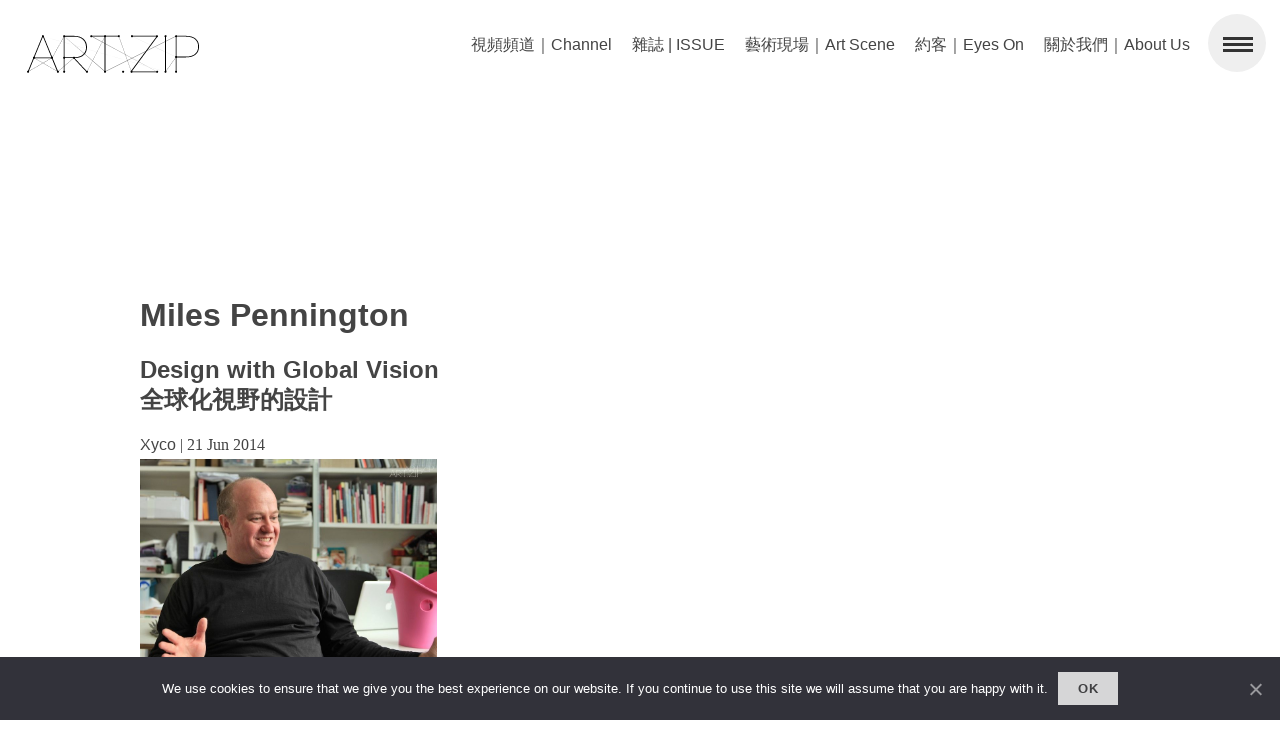

--- FILE ---
content_type: text/html; charset=UTF-8
request_url: https://www.artzip.org/artzip_t/miles-pennington
body_size: 20035
content:
<!DOCTYPE html><html lang="en-GB"><head><meta name="apple-mobile-web-app-capable" content="yes"><meta name="apple-mobile-web-app-status-bar-style" content="white"><meta charset="UTF-8" /><meta name="viewport" content="width=device-width, user-scalable=no"><meta name='robots' content='index, follow, max-image-preview:large, max-snippet:-1, max-video-preview:-1' /><style>img:is([sizes="auto" i], [sizes^="auto," i]) { contain-intrinsic-size: 3000px 1500px }</style><title>Miles Pennington Archives - ART.ZIP</title><link rel="canonical" href="https://www.artzip.org/artzip_t/miles-pennington" /><meta property="og:locale" content="en_GB" /><meta property="og:type" content="article" /><meta property="og:title" content="Miles Pennington Archives - ART.ZIP" /><meta property="og:url" content="https://www.artzip.org/artzip_t/miles-pennington" /><meta property="og:site_name" content="ART.ZIP" /><meta name="twitter:card" content="summary_large_image" /> <script type="application/ld+json" class="yoast-schema-graph">{"@context":"https://schema.org","@graph":[{"@type":"CollectionPage","@id":"https://www.artzip.org/artzip_t/miles-pennington","url":"https://www.artzip.org/artzip_t/miles-pennington","name":"Miles Pennington Archives - ART.ZIP","isPartOf":{"@id":"https://www.artzip.org/#website"},"primaryImageOfPage":{"@id":"https://www.artzip.org/artzip_t/miles-pennington#primaryimage"},"image":{"@id":"https://www.artzip.org/artzip_t/miles-pennington#primaryimage"},"thumbnailUrl":"https://www.artzip.org/wp-content/uploads/2014/06/IMG_6271.jpg?v=1642914746","breadcrumb":{"@id":"https://www.artzip.org/artzip_t/miles-pennington#breadcrumb"},"inLanguage":"en-GB"},{"@type":"ImageObject","inLanguage":"en-GB","@id":"https://www.artzip.org/artzip_t/miles-pennington#primaryimage","url":"https://www.artzip.org/wp-content/uploads/2014/06/IMG_6271.jpg?v=1642914746","contentUrl":"https://www.artzip.org/wp-content/uploads/2014/06/IMG_6271.jpg?v=1642914746","width":900,"height":655},{"@type":"BreadcrumbList","@id":"https://www.artzip.org/artzip_t/miles-pennington#breadcrumb","itemListElement":[{"@type":"ListItem","position":1,"name":"Home","item":"https://www.artzip.org/"},{"@type":"ListItem","position":2,"name":"Miles Pennington"}]},{"@type":"WebSite","@id":"https://www.artzip.org/#website","url":"https://www.artzip.org/","name":"ART.ZIP","description":"The First Bilingual Contemporary Art Magazine in the UK.","potentialAction":[{"@type":"SearchAction","target":{"@type":"EntryPoint","urlTemplate":"https://www.artzip.org/?s={search_term_string}"},"query-input":{"@type":"PropertyValueSpecification","valueRequired":true,"valueName":"search_term_string"}}],"inLanguage":"en-GB"}]}</script> <link rel='dns-prefetch' href='//www.artzip.org' /><link rel="alternate" type="application/rss+xml" title="ART.ZIP &raquo; Feed" href="https://www.artzip.org/feed" /><link rel="alternate" type="application/rss+xml" title="ART.ZIP &raquo; Comments Feed" href="https://www.artzip.org/comments/feed" /><link rel="alternate" type="application/rss+xml" title="ART.ZIP &raquo; Miles Pennington Tag Feed" href="https://www.artzip.org/artzip_t/miles-pennington/feed" />  <script src="//www.googletagmanager.com/gtag/js?id=G-3Q1FFGZM4N"  data-cfasync="false" data-wpfc-render="false" type="text/javascript" async></script> <script data-cfasync="false" data-wpfc-render="false" type="text/javascript">var mi_version = '9.10.0';
				var mi_track_user = true;
				var mi_no_track_reason = '';
								var MonsterInsightsDefaultLocations = {"page_location":"https:\/\/www.artzip.org\/artzip_t\/miles-pennington\/"};
								if ( typeof MonsterInsightsPrivacyGuardFilter === 'function' ) {
					var MonsterInsightsLocations = (typeof MonsterInsightsExcludeQuery === 'object') ? MonsterInsightsPrivacyGuardFilter( MonsterInsightsExcludeQuery ) : MonsterInsightsPrivacyGuardFilter( MonsterInsightsDefaultLocations );
				} else {
					var MonsterInsightsLocations = (typeof MonsterInsightsExcludeQuery === 'object') ? MonsterInsightsExcludeQuery : MonsterInsightsDefaultLocations;
				}

								var disableStrs = [
										'ga-disable-G-3Q1FFGZM4N',
									];

				/* Function to detect opted out users */
				function __gtagTrackerIsOptedOut() {
					for (var index = 0; index < disableStrs.length; index++) {
						if (document.cookie.indexOf(disableStrs[index] + '=true') > -1) {
							return true;
						}
					}

					return false;
				}

				/* Disable tracking if the opt-out cookie exists. */
				if (__gtagTrackerIsOptedOut()) {
					for (var index = 0; index < disableStrs.length; index++) {
						window[disableStrs[index]] = true;
					}
				}

				/* Opt-out function */
				function __gtagTrackerOptout() {
					for (var index = 0; index < disableStrs.length; index++) {
						document.cookie = disableStrs[index] + '=true; expires=Thu, 31 Dec 2099 23:59:59 UTC; path=/';
						window[disableStrs[index]] = true;
					}
				}

				if ('undefined' === typeof gaOptout) {
					function gaOptout() {
						__gtagTrackerOptout();
					}
				}
								window.dataLayer = window.dataLayer || [];

				window.MonsterInsightsDualTracker = {
					helpers: {},
					trackers: {},
				};
				if (mi_track_user) {
					function __gtagDataLayer() {
						dataLayer.push(arguments);
					}

					function __gtagTracker(type, name, parameters) {
						if (!parameters) {
							parameters = {};
						}

						if (parameters.send_to) {
							__gtagDataLayer.apply(null, arguments);
							return;
						}

						if (type === 'event') {
														parameters.send_to = monsterinsights_frontend.v4_id;
							var hookName = name;
							if (typeof parameters['event_category'] !== 'undefined') {
								hookName = parameters['event_category'] + ':' + name;
							}

							if (typeof MonsterInsightsDualTracker.trackers[hookName] !== 'undefined') {
								MonsterInsightsDualTracker.trackers[hookName](parameters);
							} else {
								__gtagDataLayer('event', name, parameters);
							}
							
						} else {
							__gtagDataLayer.apply(null, arguments);
						}
					}

					__gtagTracker('js', new Date());
					__gtagTracker('set', {
						'developer_id.dZGIzZG': true,
											});
					if ( MonsterInsightsLocations.page_location ) {
						__gtagTracker('set', MonsterInsightsLocations);
					}
										__gtagTracker('config', 'G-3Q1FFGZM4N', {"forceSSL":"true","link_attribution":"true"} );
										window.gtag = __gtagTracker;										(function () {
						/* https://developers.google.com/analytics/devguides/collection/analyticsjs/ */
						/* ga and __gaTracker compatibility shim. */
						var noopfn = function () {
							return null;
						};
						var newtracker = function () {
							return new Tracker();
						};
						var Tracker = function () {
							return null;
						};
						var p = Tracker.prototype;
						p.get = noopfn;
						p.set = noopfn;
						p.send = function () {
							var args = Array.prototype.slice.call(arguments);
							args.unshift('send');
							__gaTracker.apply(null, args);
						};
						var __gaTracker = function () {
							var len = arguments.length;
							if (len === 0) {
								return;
							}
							var f = arguments[len - 1];
							if (typeof f !== 'object' || f === null || typeof f.hitCallback !== 'function') {
								if ('send' === arguments[0]) {
									var hitConverted, hitObject = false, action;
									if ('event' === arguments[1]) {
										if ('undefined' !== typeof arguments[3]) {
											hitObject = {
												'eventAction': arguments[3],
												'eventCategory': arguments[2],
												'eventLabel': arguments[4],
												'value': arguments[5] ? arguments[5] : 1,
											}
										}
									}
									if ('pageview' === arguments[1]) {
										if ('undefined' !== typeof arguments[2]) {
											hitObject = {
												'eventAction': 'page_view',
												'page_path': arguments[2],
											}
										}
									}
									if (typeof arguments[2] === 'object') {
										hitObject = arguments[2];
									}
									if (typeof arguments[5] === 'object') {
										Object.assign(hitObject, arguments[5]);
									}
									if ('undefined' !== typeof arguments[1].hitType) {
										hitObject = arguments[1];
										if ('pageview' === hitObject.hitType) {
											hitObject.eventAction = 'page_view';
										}
									}
									if (hitObject) {
										action = 'timing' === arguments[1].hitType ? 'timing_complete' : hitObject.eventAction;
										hitConverted = mapArgs(hitObject);
										__gtagTracker('event', action, hitConverted);
									}
								}
								return;
							}

							function mapArgs(args) {
								var arg, hit = {};
								var gaMap = {
									'eventCategory': 'event_category',
									'eventAction': 'event_action',
									'eventLabel': 'event_label',
									'eventValue': 'event_value',
									'nonInteraction': 'non_interaction',
									'timingCategory': 'event_category',
									'timingVar': 'name',
									'timingValue': 'value',
									'timingLabel': 'event_label',
									'page': 'page_path',
									'location': 'page_location',
									'title': 'page_title',
									'referrer' : 'page_referrer',
								};
								for (arg in args) {
																		if (!(!args.hasOwnProperty(arg) || !gaMap.hasOwnProperty(arg))) {
										hit[gaMap[arg]] = args[arg];
									} else {
										hit[arg] = args[arg];
									}
								}
								return hit;
							}

							try {
								f.hitCallback();
							} catch (ex) {
							}
						};
						__gaTracker.create = newtracker;
						__gaTracker.getByName = newtracker;
						__gaTracker.getAll = function () {
							return [];
						};
						__gaTracker.remove = noopfn;
						__gaTracker.loaded = true;
						window['__gaTracker'] = __gaTracker;
					})();
									} else {
										console.log("");
					(function () {
						function __gtagTracker() {
							return null;
						}

						window['__gtagTracker'] = __gtagTracker;
						window['gtag'] = __gtagTracker;
					})();
									}</script>  <script type="text/javascript">window._wpemojiSettings = {"baseUrl":"https:\/\/s.w.org\/images\/core\/emoji\/16.0.1\/72x72\/","ext":".png","svgUrl":"https:\/\/s.w.org\/images\/core\/emoji\/16.0.1\/svg\/","svgExt":".svg","source":{"concatemoji":"https:\/\/www.artzip.org\/wp-includes\/js\/wp-emoji-release.min.js?ver=6.8.3"}};
/*! This file is auto-generated */
!function(s,n){var o,i,e;function c(e){try{var t={supportTests:e,timestamp:(new Date).valueOf()};sessionStorage.setItem(o,JSON.stringify(t))}catch(e){}}function p(e,t,n){e.clearRect(0,0,e.canvas.width,e.canvas.height),e.fillText(t,0,0);var t=new Uint32Array(e.getImageData(0,0,e.canvas.width,e.canvas.height).data),a=(e.clearRect(0,0,e.canvas.width,e.canvas.height),e.fillText(n,0,0),new Uint32Array(e.getImageData(0,0,e.canvas.width,e.canvas.height).data));return t.every(function(e,t){return e===a[t]})}function u(e,t){e.clearRect(0,0,e.canvas.width,e.canvas.height),e.fillText(t,0,0);for(var n=e.getImageData(16,16,1,1),a=0;a<n.data.length;a++)if(0!==n.data[a])return!1;return!0}function f(e,t,n,a){switch(t){case"flag":return n(e,"\ud83c\udff3\ufe0f\u200d\u26a7\ufe0f","\ud83c\udff3\ufe0f\u200b\u26a7\ufe0f")?!1:!n(e,"\ud83c\udde8\ud83c\uddf6","\ud83c\udde8\u200b\ud83c\uddf6")&&!n(e,"\ud83c\udff4\udb40\udc67\udb40\udc62\udb40\udc65\udb40\udc6e\udb40\udc67\udb40\udc7f","\ud83c\udff4\u200b\udb40\udc67\u200b\udb40\udc62\u200b\udb40\udc65\u200b\udb40\udc6e\u200b\udb40\udc67\u200b\udb40\udc7f");case"emoji":return!a(e,"\ud83e\udedf")}return!1}function g(e,t,n,a){var r="undefined"!=typeof WorkerGlobalScope&&self instanceof WorkerGlobalScope?new OffscreenCanvas(300,150):s.createElement("canvas"),o=r.getContext("2d",{willReadFrequently:!0}),i=(o.textBaseline="top",o.font="600 32px Arial",{});return e.forEach(function(e){i[e]=t(o,e,n,a)}),i}function t(e){var t=s.createElement("script");t.src=e,t.defer=!0,s.head.appendChild(t)}"undefined"!=typeof Promise&&(o="wpEmojiSettingsSupports",i=["flag","emoji"],n.supports={everything:!0,everythingExceptFlag:!0},e=new Promise(function(e){s.addEventListener("DOMContentLoaded",e,{once:!0})}),new Promise(function(t){var n=function(){try{var e=JSON.parse(sessionStorage.getItem(o));if("object"==typeof e&&"number"==typeof e.timestamp&&(new Date).valueOf()<e.timestamp+604800&&"object"==typeof e.supportTests)return e.supportTests}catch(e){}return null}();if(!n){if("undefined"!=typeof Worker&&"undefined"!=typeof OffscreenCanvas&&"undefined"!=typeof URL&&URL.createObjectURL&&"undefined"!=typeof Blob)try{var e="postMessage("+g.toString()+"("+[JSON.stringify(i),f.toString(),p.toString(),u.toString()].join(",")+"));",a=new Blob([e],{type:"text/javascript"}),r=new Worker(URL.createObjectURL(a),{name:"wpTestEmojiSupports"});return void(r.onmessage=function(e){c(n=e.data),r.terminate(),t(n)})}catch(e){}c(n=g(i,f,p,u))}t(n)}).then(function(e){for(var t in e)n.supports[t]=e[t],n.supports.everything=n.supports.everything&&n.supports[t],"flag"!==t&&(n.supports.everythingExceptFlag=n.supports.everythingExceptFlag&&n.supports[t]);n.supports.everythingExceptFlag=n.supports.everythingExceptFlag&&!n.supports.flag,n.DOMReady=!1,n.readyCallback=function(){n.DOMReady=!0}}).then(function(){return e}).then(function(){var e;n.supports.everything||(n.readyCallback(),(e=n.source||{}).concatemoji?t(e.concatemoji):e.wpemoji&&e.twemoji&&(t(e.twemoji),t(e.wpemoji)))}))}((window,document),window._wpemojiSettings);</script> <style id='wp-emoji-styles-inline-css' type='text/css'>img.wp-smiley, img.emoji {
		display: inline !important;
		border: none !important;
		box-shadow: none !important;
		height: 1em !important;
		width: 1em !important;
		margin: 0 0.07em !important;
		vertical-align: -0.1em !important;
		background: none !important;
		padding: 0 !important;
	}</style><link rel='stylesheet' id='wp-block-library-css' href='https://www.artzip.org/wp-includes/css/dist/block-library/style.min.css?ver=6.8.3' type='text/css' media='all' /><style id='classic-theme-styles-inline-css' type='text/css'>/*! This file is auto-generated */
.wp-block-button__link{color:#fff;background-color:#32373c;border-radius:9999px;box-shadow:none;text-decoration:none;padding:calc(.667em + 2px) calc(1.333em + 2px);font-size:1.125em}.wp-block-file__button{background:#32373c;color:#fff;text-decoration:none}</style><style id='global-styles-inline-css' type='text/css'>:root{--wp--preset--aspect-ratio--square: 1;--wp--preset--aspect-ratio--4-3: 4/3;--wp--preset--aspect-ratio--3-4: 3/4;--wp--preset--aspect-ratio--3-2: 3/2;--wp--preset--aspect-ratio--2-3: 2/3;--wp--preset--aspect-ratio--16-9: 16/9;--wp--preset--aspect-ratio--9-16: 9/16;--wp--preset--color--black: #000000;--wp--preset--color--cyan-bluish-gray: #abb8c3;--wp--preset--color--white: #ffffff;--wp--preset--color--pale-pink: #f78da7;--wp--preset--color--vivid-red: #cf2e2e;--wp--preset--color--luminous-vivid-orange: #ff6900;--wp--preset--color--luminous-vivid-amber: #fcb900;--wp--preset--color--light-green-cyan: #7bdcb5;--wp--preset--color--vivid-green-cyan: #00d084;--wp--preset--color--pale-cyan-blue: #8ed1fc;--wp--preset--color--vivid-cyan-blue: #0693e3;--wp--preset--color--vivid-purple: #9b51e0;--wp--preset--gradient--vivid-cyan-blue-to-vivid-purple: linear-gradient(135deg,rgba(6,147,227,1) 0%,rgb(155,81,224) 100%);--wp--preset--gradient--light-green-cyan-to-vivid-green-cyan: linear-gradient(135deg,rgb(122,220,180) 0%,rgb(0,208,130) 100%);--wp--preset--gradient--luminous-vivid-amber-to-luminous-vivid-orange: linear-gradient(135deg,rgba(252,185,0,1) 0%,rgba(255,105,0,1) 100%);--wp--preset--gradient--luminous-vivid-orange-to-vivid-red: linear-gradient(135deg,rgba(255,105,0,1) 0%,rgb(207,46,46) 100%);--wp--preset--gradient--very-light-gray-to-cyan-bluish-gray: linear-gradient(135deg,rgb(238,238,238) 0%,rgb(169,184,195) 100%);--wp--preset--gradient--cool-to-warm-spectrum: linear-gradient(135deg,rgb(74,234,220) 0%,rgb(151,120,209) 20%,rgb(207,42,186) 40%,rgb(238,44,130) 60%,rgb(251,105,98) 80%,rgb(254,248,76) 100%);--wp--preset--gradient--blush-light-purple: linear-gradient(135deg,rgb(255,206,236) 0%,rgb(152,150,240) 100%);--wp--preset--gradient--blush-bordeaux: linear-gradient(135deg,rgb(254,205,165) 0%,rgb(254,45,45) 50%,rgb(107,0,62) 100%);--wp--preset--gradient--luminous-dusk: linear-gradient(135deg,rgb(255,203,112) 0%,rgb(199,81,192) 50%,rgb(65,88,208) 100%);--wp--preset--gradient--pale-ocean: linear-gradient(135deg,rgb(255,245,203) 0%,rgb(182,227,212) 50%,rgb(51,167,181) 100%);--wp--preset--gradient--electric-grass: linear-gradient(135deg,rgb(202,248,128) 0%,rgb(113,206,126) 100%);--wp--preset--gradient--midnight: linear-gradient(135deg,rgb(2,3,129) 0%,rgb(40,116,252) 100%);--wp--preset--font-size--small: 13px;--wp--preset--font-size--medium: 20px;--wp--preset--font-size--large: 36px;--wp--preset--font-size--x-large: 42px;--wp--preset--spacing--20: 0.44rem;--wp--preset--spacing--30: 0.67rem;--wp--preset--spacing--40: 1rem;--wp--preset--spacing--50: 1.5rem;--wp--preset--spacing--60: 2.25rem;--wp--preset--spacing--70: 3.38rem;--wp--preset--spacing--80: 5.06rem;--wp--preset--shadow--natural: 6px 6px 9px rgba(0, 0, 0, 0.2);--wp--preset--shadow--deep: 12px 12px 50px rgba(0, 0, 0, 0.4);--wp--preset--shadow--sharp: 6px 6px 0px rgba(0, 0, 0, 0.2);--wp--preset--shadow--outlined: 6px 6px 0px -3px rgba(255, 255, 255, 1), 6px 6px rgba(0, 0, 0, 1);--wp--preset--shadow--crisp: 6px 6px 0px rgba(0, 0, 0, 1);}:where(.is-layout-flex){gap: 0.5em;}:where(.is-layout-grid){gap: 0.5em;}body .is-layout-flex{display: flex;}.is-layout-flex{flex-wrap: wrap;align-items: center;}.is-layout-flex > :is(*, div){margin: 0;}body .is-layout-grid{display: grid;}.is-layout-grid > :is(*, div){margin: 0;}:where(.wp-block-columns.is-layout-flex){gap: 2em;}:where(.wp-block-columns.is-layout-grid){gap: 2em;}:where(.wp-block-post-template.is-layout-flex){gap: 1.25em;}:where(.wp-block-post-template.is-layout-grid){gap: 1.25em;}.has-black-color{color: var(--wp--preset--color--black) !important;}.has-cyan-bluish-gray-color{color: var(--wp--preset--color--cyan-bluish-gray) !important;}.has-white-color{color: var(--wp--preset--color--white) !important;}.has-pale-pink-color{color: var(--wp--preset--color--pale-pink) !important;}.has-vivid-red-color{color: var(--wp--preset--color--vivid-red) !important;}.has-luminous-vivid-orange-color{color: var(--wp--preset--color--luminous-vivid-orange) !important;}.has-luminous-vivid-amber-color{color: var(--wp--preset--color--luminous-vivid-amber) !important;}.has-light-green-cyan-color{color: var(--wp--preset--color--light-green-cyan) !important;}.has-vivid-green-cyan-color{color: var(--wp--preset--color--vivid-green-cyan) !important;}.has-pale-cyan-blue-color{color: var(--wp--preset--color--pale-cyan-blue) !important;}.has-vivid-cyan-blue-color{color: var(--wp--preset--color--vivid-cyan-blue) !important;}.has-vivid-purple-color{color: var(--wp--preset--color--vivid-purple) !important;}.has-black-background-color{background-color: var(--wp--preset--color--black) !important;}.has-cyan-bluish-gray-background-color{background-color: var(--wp--preset--color--cyan-bluish-gray) !important;}.has-white-background-color{background-color: var(--wp--preset--color--white) !important;}.has-pale-pink-background-color{background-color: var(--wp--preset--color--pale-pink) !important;}.has-vivid-red-background-color{background-color: var(--wp--preset--color--vivid-red) !important;}.has-luminous-vivid-orange-background-color{background-color: var(--wp--preset--color--luminous-vivid-orange) !important;}.has-luminous-vivid-amber-background-color{background-color: var(--wp--preset--color--luminous-vivid-amber) !important;}.has-light-green-cyan-background-color{background-color: var(--wp--preset--color--light-green-cyan) !important;}.has-vivid-green-cyan-background-color{background-color: var(--wp--preset--color--vivid-green-cyan) !important;}.has-pale-cyan-blue-background-color{background-color: var(--wp--preset--color--pale-cyan-blue) !important;}.has-vivid-cyan-blue-background-color{background-color: var(--wp--preset--color--vivid-cyan-blue) !important;}.has-vivid-purple-background-color{background-color: var(--wp--preset--color--vivid-purple) !important;}.has-black-border-color{border-color: var(--wp--preset--color--black) !important;}.has-cyan-bluish-gray-border-color{border-color: var(--wp--preset--color--cyan-bluish-gray) !important;}.has-white-border-color{border-color: var(--wp--preset--color--white) !important;}.has-pale-pink-border-color{border-color: var(--wp--preset--color--pale-pink) !important;}.has-vivid-red-border-color{border-color: var(--wp--preset--color--vivid-red) !important;}.has-luminous-vivid-orange-border-color{border-color: var(--wp--preset--color--luminous-vivid-orange) !important;}.has-luminous-vivid-amber-border-color{border-color: var(--wp--preset--color--luminous-vivid-amber) !important;}.has-light-green-cyan-border-color{border-color: var(--wp--preset--color--light-green-cyan) !important;}.has-vivid-green-cyan-border-color{border-color: var(--wp--preset--color--vivid-green-cyan) !important;}.has-pale-cyan-blue-border-color{border-color: var(--wp--preset--color--pale-cyan-blue) !important;}.has-vivid-cyan-blue-border-color{border-color: var(--wp--preset--color--vivid-cyan-blue) !important;}.has-vivid-purple-border-color{border-color: var(--wp--preset--color--vivid-purple) !important;}.has-vivid-cyan-blue-to-vivid-purple-gradient-background{background: var(--wp--preset--gradient--vivid-cyan-blue-to-vivid-purple) !important;}.has-light-green-cyan-to-vivid-green-cyan-gradient-background{background: var(--wp--preset--gradient--light-green-cyan-to-vivid-green-cyan) !important;}.has-luminous-vivid-amber-to-luminous-vivid-orange-gradient-background{background: var(--wp--preset--gradient--luminous-vivid-amber-to-luminous-vivid-orange) !important;}.has-luminous-vivid-orange-to-vivid-red-gradient-background{background: var(--wp--preset--gradient--luminous-vivid-orange-to-vivid-red) !important;}.has-very-light-gray-to-cyan-bluish-gray-gradient-background{background: var(--wp--preset--gradient--very-light-gray-to-cyan-bluish-gray) !important;}.has-cool-to-warm-spectrum-gradient-background{background: var(--wp--preset--gradient--cool-to-warm-spectrum) !important;}.has-blush-light-purple-gradient-background{background: var(--wp--preset--gradient--blush-light-purple) !important;}.has-blush-bordeaux-gradient-background{background: var(--wp--preset--gradient--blush-bordeaux) !important;}.has-luminous-dusk-gradient-background{background: var(--wp--preset--gradient--luminous-dusk) !important;}.has-pale-ocean-gradient-background{background: var(--wp--preset--gradient--pale-ocean) !important;}.has-electric-grass-gradient-background{background: var(--wp--preset--gradient--electric-grass) !important;}.has-midnight-gradient-background{background: var(--wp--preset--gradient--midnight) !important;}.has-small-font-size{font-size: var(--wp--preset--font-size--small) !important;}.has-medium-font-size{font-size: var(--wp--preset--font-size--medium) !important;}.has-large-font-size{font-size: var(--wp--preset--font-size--large) !important;}.has-x-large-font-size{font-size: var(--wp--preset--font-size--x-large) !important;}
:where(.wp-block-post-template.is-layout-flex){gap: 1.25em;}:where(.wp-block-post-template.is-layout-grid){gap: 1.25em;}
:where(.wp-block-columns.is-layout-flex){gap: 2em;}:where(.wp-block-columns.is-layout-grid){gap: 2em;}
:root :where(.wp-block-pullquote){font-size: 1.5em;line-height: 1.6;}</style><link rel='stylesheet' id='contact-form-7-css' href='https://www.artzip.org/wp-content/cache/autoptimize/css/autoptimize_single_64ac31699f5326cb3c76122498b76f66.css?ver=6.1.1' type='text/css' media='all' /><link rel='stylesheet' id='cookie-notice-front-css' href='https://www.artzip.org/wp-content/plugins/cookie-notice/css/front.min.css?ver=2.5.7' type='text/css' media='all' /><link rel='stylesheet' id='rs-plugin-settings-css' href='https://www.artzip.org/wp-content/cache/autoptimize/css/autoptimize_single_084f3cb0b9bab270c99e34d5b5ad638d.css?ver=6.3.6' type='text/css' media='all' /><style id='rs-plugin-settings-inline-css' type='text/css'>.slotholder{width:100%!important}.tp-caption a{color:#404040;text-shadow:none;-webkit-transition:all 0.2s ease-out;-moz-transition:all 0.2s ease-out;-o-transition:all 0.2s ease-out;-ms-transition:all 0.2s ease-out;font-size:20px; font-weight:700}.tp-caption a:hover{color:#000000;font-weight:700}.tp-caption{padding:20px; overflow:hidden}.tp-caption #cat-list-slide{color:#424242 !important}.tp-caption #cat-list-slide:hover{color:#151515 !important}</style><link rel='stylesheet' id='blankslate-style-css' href='https://www.artzip.org/wp-content/cache/autoptimize/css/autoptimize_single_e93ddb1638078f799d533fbc760632e4.css?ver=6.8.3' type='text/css' media='all' /><link rel='stylesheet' id='slb_core-css' href='https://www.artzip.org/wp-content/cache/autoptimize/css/autoptimize_single_a5bb779e3f9eef4a7dac11ff9eb10e19.css?ver=2.9.4' type='text/css' media='all' /> <script type="text/javascript" id="real3d-flipbook-global-js-extra">var flipbookOptions_global = {"pages":[],"pdfUrl":"","printPdfUrl":"","tableOfContent":[],"id":"","bookId":"","date":"","lightboxThumbnailUrl":"","mode":"normal","viewMode":"webgl","pageTextureSize":"2048","pageTextureSizeSmall":"1500","pageTextureSizeMobile":"","pageTextureSizeMobileSmall":"1024","minPixelRatio":"1","pdfTextLayer":"true","zoomMin":"0.9","zoomStep":"2","zoomSize":"","zoomReset":"false","doubleClickZoom":"true","pageDrag":"true","singlePageMode":"false","pageFlipDuration":"1","sound":"true","startPage":"1","pageNumberOffset":"0","deeplinking":{"enabled":"false","prefix":""},"responsiveView":"true","responsiveViewTreshold":"768","responsiveViewRatio":"1","cover":"true","backCover":"true","scaleCover":"false","pageCaptions":"false","height":"400","responsiveHeight":"true","containerRatio":"","thumbnailsOnStart":"false","contentOnStart":"false","searchOnStart":"","searchResultsThumbs":"false","tableOfContentCloseOnClick":"true","thumbsCloseOnClick":"true","autoplayOnStart":"false","autoplayInterval":"3000","autoplayLoop":"true","autoplayStartPage":"1","rightToLeft":"false","pageWidth":"","pageHeight":"","thumbSize":"130","logoImg":"","logoUrl":"","logoUrlTarget":"","logoCSS":"position:absolute;left:0;top:0;","menuSelector":"","zIndex":"auto","preloaderText":"","googleAnalyticsTrackingCode":"","pdfBrowserViewerIfIE":"false","modeMobile":"","viewModeMobile":"","aspectMobile":"","aspectRatioMobile":"0.71","singlePageModeIfMobile":"false","logoHideOnMobile":"false","mobile":{"thumbnailsOnStart":"false","contentOnStart":"false","currentPage":{"enabled":"false"}},"lightboxCssClass":"","lightboxLink":"","lightboxLinkNewWindow":"true","lightboxBackground":"rgb(81, 85, 88)","lightboxBackgroundPattern":"","lightboxBackgroundImage":"","lightboxContainerCSS":"display:inline-block;padding:10px;","lightboxThumbnailHeight":"300","lightboxThumbnailUrlCSS":"display:block;","lightboxThumbnailInfo":"false","lightboxThumbnailInfoText":"","lightboxThumbnailInfoCSS":"top: 0;  width: 100%; height: 100%; font-size: 16px; color: #000; background: rgba(255,255,255,.8);","showTitle":"false","showDate":"false","hideThumbnail":"false","lightboxText":"","lightboxTextCSS":"display:block;","lightboxTextPosition":"top","lightBoxOpened":"false","lightBoxFullscreen":"false","lightboxStartPage":"","lightboxMarginV":"0","lightboxMarginH":"0","lights":"true","lightPositionX":"0","lightPositionY":"150","lightPositionZ":"1400","lightIntensity":"0.6","shadows":"true","shadowMapSize":"2048","shadowOpacity":"0.2","shadowDistance":"15","pageHardness":"2","coverHardness":"2","pageRoughness":"1","pageMetalness":"0","pageSegmentsW":"6","pageSegmentsH":"1","pageMiddleShadowSize":"2","pageMiddleShadowColorL":"#999999","pageMiddleShadowColorR":"#777777","antialias":"false","pan":"0","tilt":"0","rotateCameraOnMouseDrag":"true","panMax":"20","panMin":"-20","tiltMax":"0","tiltMin":"-60","currentPage":{"enabled":"false","title":"Current page","hAlign":"left","vAlign":"top"},"btnAutoplay":{"enabled":"false","title":"Autoplay"},"btnNext":{"enabled":"false","title":"Next Page"},"btnLast":{"enabled":"false","title":"Last Page"},"btnPrev":{"enabled":"false","title":"Previous Page"},"btnFirst":{"enabled":"false","title":"First Page"},"btnZoomIn":{"enabled":"false","title":"Zoom in"},"btnZoomOut":{"enabled":"false","title":"Zoom out"},"btnToc":{"enabled":"false","title":"Table of Contents"},"btnThumbs":{"enabled":"false","title":"Pages"},"btnShare":{"enabled":"false","title":"Share"},"btnNotes":{"enabled":"false","title":"Notes"},"btnDownloadPages":{"enabled":"false","url":"","title":"Download pages"},"btnDownloadPdf":{"enabled":"false","url":"","title":"Download PDF","forceDownload":"true","openInNewWindow":"true"},"btnSound":{"enabled":"false","title":"Sound"},"btnExpand":{"enabled":"false","title":"Toggle fullscreen"},"btnSingle":{"enabled":"true","title":"Toggle single page"},"btnSearch":{"enabled":"false","title":"Search"},"search":{"enabled":"false","title":"Search"},"btnBookmark":{"enabled":"false","title":"Bookmark"},"btnPrint":{"enabled":"false","title":"Print"},"btnTools":{"enabled":"true","title":"Tools"},"btnClose":{"enabled":"true","title":"Close"},"whatsapp":{"enabled":"true"},"twitter":{"enabled":"false"},"facebook":{"enabled":"false"},"pinterest":{"enabled":"false"},"email":{"enabled":"false"},"linkedin":{"enabled":"true"},"digg":{"enabled":"false"},"reddit":{"enabled":"false"},"shareUrl":"","shareTitle":"","shareImage":"","layout":"1","icons":"FontAwesome","skin":"light","useFontAwesome5":"true","sideNavigationButtons":"true","menuNavigationButtons":"false","backgroundColor":"#ffffff","backgroundPattern":"","backgroundImage":"","backgroundTransparent":"false","menuBackground":"","menuShadow":"","menuMargin":"0","menuPadding":"0","menuOverBook":"false","menuFloating":"false","menuTransparent":"false","menu2Background":"","menu2Shadow":"","menu2Margin":"0","menu2Padding":"0","menu2OverBook":"true","menu2Floating":"false","menu2Transparent":"true","skinColor":"#ffffff","skinBackground":"#ffffff","hideMenu":"false","menuAlignHorizontal":"center","btnColor":"","btnColorHover":"","btnBackground":"none","btnRadius":"0","btnMargin":"0","btnSize":"14","btnPaddingV":"10","btnPaddingH":"10","btnShadow":"","btnTextShadow":"","btnBorder":"","sideBtnColor":"#fff","sideBtnColorHover":"#fff","sideBtnBackground":"rgba(0,0,0,.3)","sideBtnBackgroundHover":"","sideBtnRadius":"0","sideBtnMargin":"0","sideBtnSize":"30","sideBtnPaddingV":"5","sideBtnPaddingH":"5","sideBtnShadow":"","sideBtnTextShadow":"","sideBtnBorder":"","closeBtnColorHover":"#FFF","closeBtnBackground":"rgba(0,0,0,.4)","closeBtnRadius":"0","closeBtnMargin":"0","closeBtnSize":"20","closeBtnPadding":"5","closeBtnTextShadow":"","closeBtnBorder":"","floatingBtnColor":"","floatingBtnColorHover":"","floatingBtnBackground":"","floatingBtnBackgroundHover":"","floatingBtnRadius":"","floatingBtnMargin":"","floatingBtnSize":"","floatingBtnPadding":"","floatingBtnShadow":"","floatingBtnTextShadow":"","floatingBtnBorder":"","currentPageMarginV":"5","currentPageMarginH":"5","arrowsAlwaysEnabledForNavigation":"false","arrowsDisabledNotFullscreen":"true","touchSwipeEnabled":"true","fitToWidth":"false","rightClickEnabled":"true","linkColor":"rgba(0, 0, 0, 0)","linkColorHover":"rgba(255, 255, 0, 1)","linkOpacity":"0.4","linkTarget":"_blank","pdfAutoLinks":"false","disableRange":"false","strings":{"print":"Print","printLeftPage":"Print left page","printRightPage":"Print right page","printCurrentPage":"Print current page","printAllPages":"Print all pages","download":"Download","downloadLeftPage":"Download left page","downloadRightPage":"Download right page","downloadCurrentPage":"Download current page","downloadAllPages":"Download all pages","bookmarks":"Bookmarks","bookmarkLeftPage":"Bookmark left page","bookmarkRightPage":"Bookmark right page","bookmarkCurrentPage":"Bookmark current page","search":"Search","findInDocument":"Find in document","pagesFoundContaining":"pages found containing","noMatches":"No matches","matchesFound":"matches found","page":"Page","matches":"matches","thumbnails":"Thumbnails","tableOfContent":"Table of Contents","share":"Share","pressEscToClose":"Press ESC to close","password":"Password","addNote":"Add note","typeInYourNote":"Type in your note..."},"access":"free","backgroundMusic":"","cornerCurl":"false","pdfTools":{"pageHeight":1500,"thumbHeight":200,"quality":0.8,"textLayer":"true","autoConvert":"true"},"slug":"","convertPDFLinks":"true","convertPDFLinksWithClass":"","convertPDFLinksWithoutClass":"","overridePDFEmbedder":"true","overrideDflip":"true","overrideWonderPDFEmbed":"true","override3DFlipBook":"true","overridePDFjsViewer":"true","resumeReading":"false","previewPages":"","previewMode":"","sideMenuOverBook":"true","sideMenuOverMenu":"true","sideMenuOverMenu2":"true","s":"e9a1fb8d"};</script> <script type="text/javascript" src="https://www.artzip.org/wp-content/plugins/google-analytics-for-wordpress/assets/js/frontend-gtag.min.js?ver=9.10.0" id="monsterinsights-frontend-script-js" async="async" data-wp-strategy="async"></script> <script data-cfasync="false" data-wpfc-render="false" type="text/javascript" id='monsterinsights-frontend-script-js-extra'>var monsterinsights_frontend = {"js_events_tracking":"true","download_extensions":"doc,pdf,ppt,zip,xls,docx,pptx,xlsx","inbound_paths":"[{\"path\":\"\\\/go\\\/\",\"label\":\"affiliate\"},{\"path\":\"\\\/recommend\\\/\",\"label\":\"affiliate\"}]","home_url":"https:\/\/www.artzip.org","hash_tracking":"false","v4_id":"G-3Q1FFGZM4N"};</script> <script type="text/javascript" id="cookie-notice-front-js-before">var cnArgs = {"ajaxUrl":"https:\/\/www.artzip.org\/wp-admin\/admin-ajax.php","nonce":"c6f08c857d","hideEffect":"fade","position":"bottom","onScroll":false,"onScrollOffset":100,"onClick":false,"cookieName":"cookie_notice_accepted","cookieTime":2592000,"cookieTimeRejected":2592000,"globalCookie":false,"redirection":false,"cache":false,"revokeCookies":false,"revokeCookiesOpt":"automatic"};</script> <script type="text/javascript" src="https://www.artzip.org/wp-content/plugins/cookie-notice/js/front.min.js?ver=2.5.7" id="cookie-notice-front-js"></script> <script type="text/javascript" src="https://www.artzip.org/wp-includes/js/jquery/jquery.min.js?ver=3.7.1" id="jquery-core-js"></script> <script type="text/javascript" src="https://www.artzip.org/wp-includes/js/jquery/jquery-migrate.min.js?ver=3.4.1" id="jquery-migrate-js"></script> <script type="text/javascript" src="https://www.artzip.org/wp-content/plugins/revslider/public/assets/js/rbtools.min.js?ver=6.3.6" id="tp-tools-js"></script> <script type="text/javascript" src="https://www.artzip.org/wp-content/plugins/revslider/public/assets/js/rs6.min.js?ver=6.3.6" id="revmin-js"></script> <link rel="https://api.w.org/" href="https://www.artzip.org/wp-json/" /><link rel="alternate" title="JSON" type="application/json" href="https://www.artzip.org/wp-json/wp/v2/tags/1383" /><link rel="EditURI" type="application/rsd+xml" title="RSD" href="https://www.artzip.org/xmlrpc.php?rsd" /><meta name="generator" content="WordPress 6.8.3" /><meta name="generator" content="Powered by WPBakery Page Builder - drag and drop page builder for WordPress."/><meta name="generator" content="Powered by Slider Revolution 6.3.6 - responsive, Mobile-Friendly Slider Plugin for WordPress with comfortable drag and drop interface." /><link rel="icon" href="https://www.artzip.org/wp-content/uploads/2021/06/cropped-ARTZIP-Circle-32x32.png" sizes="32x32" /><link rel="icon" href="https://www.artzip.org/wp-content/uploads/2021/06/cropped-ARTZIP-Circle-192x192.png" sizes="192x192" /><link rel="apple-touch-icon" href="https://www.artzip.org/wp-content/uploads/2021/06/cropped-ARTZIP-Circle-180x180.png" /><meta name="msapplication-TileImage" content="https://www.artzip.org/wp-content/uploads/2021/06/cropped-ARTZIP-Circle-270x270.png" /> <script type="text/javascript">function setREVStartSize(e){
			//window.requestAnimationFrame(function() {				 
				window.RSIW = window.RSIW===undefined ? window.innerWidth : window.RSIW;	
				window.RSIH = window.RSIH===undefined ? window.innerHeight : window.RSIH;	
				try {								
					var pw = document.getElementById(e.c).parentNode.offsetWidth,
						newh;
					pw = pw===0 || isNaN(pw) ? window.RSIW : pw;
					e.tabw = e.tabw===undefined ? 0 : parseInt(e.tabw);
					e.thumbw = e.thumbw===undefined ? 0 : parseInt(e.thumbw);
					e.tabh = e.tabh===undefined ? 0 : parseInt(e.tabh);
					e.thumbh = e.thumbh===undefined ? 0 : parseInt(e.thumbh);
					e.tabhide = e.tabhide===undefined ? 0 : parseInt(e.tabhide);
					e.thumbhide = e.thumbhide===undefined ? 0 : parseInt(e.thumbhide);
					e.mh = e.mh===undefined || e.mh=="" || e.mh==="auto" ? 0 : parseInt(e.mh,0);		
					if(e.layout==="fullscreen" || e.l==="fullscreen") 						
						newh = Math.max(e.mh,window.RSIH);					
					else{					
						e.gw = Array.isArray(e.gw) ? e.gw : [e.gw];
						for (var i in e.rl) if (e.gw[i]===undefined || e.gw[i]===0) e.gw[i] = e.gw[i-1];					
						e.gh = e.el===undefined || e.el==="" || (Array.isArray(e.el) && e.el.length==0)? e.gh : e.el;
						e.gh = Array.isArray(e.gh) ? e.gh : [e.gh];
						for (var i in e.rl) if (e.gh[i]===undefined || e.gh[i]===0) e.gh[i] = e.gh[i-1];
											
						var nl = new Array(e.rl.length),
							ix = 0,						
							sl;					
						e.tabw = e.tabhide>=pw ? 0 : e.tabw;
						e.thumbw = e.thumbhide>=pw ? 0 : e.thumbw;
						e.tabh = e.tabhide>=pw ? 0 : e.tabh;
						e.thumbh = e.thumbhide>=pw ? 0 : e.thumbh;					
						for (var i in e.rl) nl[i] = e.rl[i]<window.RSIW ? 0 : e.rl[i];
						sl = nl[0];									
						for (var i in nl) if (sl>nl[i] && nl[i]>0) { sl = nl[i]; ix=i;}															
						var m = pw>(e.gw[ix]+e.tabw+e.thumbw) ? 1 : (pw-(e.tabw+e.thumbw)) / (e.gw[ix]);					
						newh =  (e.gh[ix] * m) + (e.tabh + e.thumbh);
					}				
					if(window.rs_init_css===undefined) window.rs_init_css = document.head.appendChild(document.createElement("style"));					
					document.getElementById(e.c).height = newh+"px";
					window.rs_init_css.innerHTML += "#"+e.c+"_wrapper { height: "+newh+"px }";				
				} catch(e){
					console.log("Failure at Presize of Slider:" + e)
				}					   
			//});
		  };</script> <noscript><style>.wpb_animate_when_almost_visible { opacity: 1; }</style></noscript></head><body class="archive tag tag-miles-pennington tag-1383 wp-theme-XYCO_2020_v01 cookies-not-set wpb-js-composer js-comp-ver-8.4.1 vc_responsive"><div id="wrapper" class="hfeed"><header id="header"><div id="branding"><div id="site-title"> <a href="https://www.artzip.org/" title="ART.ZIP" rel="home">ART.ZIP</a></div><div id="site-description">The First Bilingual Contemporary Art Magazine in the UK.</div></div><nav id="menu"><div id="search"><form role="search" method="get" class="search-form" action="https://www.artzip.org/"> <label> <span class="screen-reader-text">Search for:</span> <input type="search" class="search-field" placeholder="Search &hellip;" value="" name="s" /> </label> <input type="submit" class="search-submit" value="Search" /></form></div><div class="menu-main-2021-container"><ul id="menu-main-2021" class="menu"><li id="menu-item-3091723" class="menu-item menu-item-type-post_type menu-item-object-page menu-item-3091723"><a href="https://www.artzip.org/channel">視頻頻道｜Channel</a></li><li id="menu-item-3091724" class="menu-item menu-item-type-post_type menu-item-object-page menu-item-3091724"><a href="https://www.artzip.org/issue">雜誌 | ISSUE</a></li><li id="menu-item-3091727" class="menu-item menu-item-type-post_type menu-item-object-page menu-item-3091727"><a href="https://www.artzip.org/art-scene">藝術現場｜Art Scene</a></li><li id="menu-item-3091725" class="menu-item menu-item-type-post_type menu-item-object-page menu-item-3091725"><a href="https://www.artzip.org/artzip-blogs-eyes">約客｜Eyes On</a></li><li id="menu-item-3091728" class="menu-item menu-item-type-post_type menu-item-object-page menu-item-3091728"><a href="https://www.artzip.org/about-2015">關於我們｜About Us</a></li></ul></div></nav></header><div id="container"><head-area><div class="wpb-content-wrapper"><div class="vc_row wpb_row vc_row-fluid"><div class="wpb_column vc_column_container vc_col-sm-12"><div class="vc_column-inner"><div class="wpb_wrapper"><p class="rs-p-wp-fix"></p> <rs-module-wrap id="rev_slider_3_1_wrapper" data-source="gallery" style="background:transparent;padding:0;position:fixed;top:0px;height:0px"> <rs-module id="rev_slider_3_1" style="" data-version="6.3.6"> <rs-slides> <rs-slide data-key="rs-3" data-title="Slide" data-anim="ei:d;eo:d;s:1000;r:0;t:fade;sl:0;"> <img decoding="async" src="//www.artzip.org/wp-content/plugins/revslider/public/assets/assets/transparent.png" alt="Slide" title="Design with Global Vision<br>全球化視野的設計" class="rev-slidebg" data-no-retina> <rs-group
 id="slider-3-slide-3-layer-6" 
 data-type="group"
 data-xy="x:r;"
 data-text="w:normal;"
 data-dim="w:100%;h:100%;"
 data-basealign="slide"
 data-rsp_o="off"
 data-rsp_bd="off"
 data-frame_0="x:-100%;o:1;"
 data-frame_0_mask="u:t;x:100%;"
 data-frame_1="sp:750;st:a;"
 data-frame_1_mask="u:t;"
 data-frame_999="st:a;sp:750;sR:8250;auto:true;"
 style="z-index:15;background-color:#000000;"
 ><rs-layer
 id="slider-3-slide-3-layer-1" 
 class="rev-pop-menu"
 data-type="text"
 data-xy="x:c;y:m;"
 data-text="w:normal,normal,normal,nowrap;s:24;l:32;ls:5px;fw:600;a:center;"
 data-vbility="f,f,t,t"
 data-basealign="slide"
 data-rsp_o="off"
 data-rsp_bd="off"
 data-frame_0="o:1;"
 data-frame_999="o:1;st:w;sp:750;sR:8700;"
 data-frame_hover="boc:#fff;bor:0px,0px,0px,0px;bos:none;bow:0px,0px,7px,0px;sp:100ms;e:power4.in;"
 style="z-index:12;font-family:Raleway;text-transform:uppercase;"
 ><div  class="vc_wp_custommenu wpb_content_element"><div class="widget widget_nav_menu"><div class="menu-full-2021-mobile-container"><ul id="menu-full-2021-mobile" class="menu"><li id="menu-item-3092113" class="menu-item menu-item-type-post_type menu-item-object-page menu-item-3092113"><a href="https://www.artzip.org/channel">視頻頻道｜Channel</a></li><li id="menu-item-3092114" class="menu-item menu-item-type-post_type menu-item-object-page menu-item-3092114"><a href="https://www.artzip.org/issue">雜誌 | ISSUE</a></li><li id="menu-item-3092116" class="menu-item menu-item-type-post_type menu-item-object-page menu-item-3092116"><a href="https://www.artzip.org/art-scene">藝術現場｜Art Scene</a></li><li id="menu-item-3092117" class="menu-item menu-item-type-post_type menu-item-object-page menu-item-3092117"><a href="https://www.artzip.org/artzip-blogs-eyes">約客｜Eyes On</a></li><li id="menu-item-3092115" class="menu-item menu-item-type-post_type menu-item-object-page menu-item-3092115"><a href="https://www.artzip.org/issue/artzip-magazine-online-reading">線上閱讀｜Reading</a></li><li id="menu-item-3092118" class="menu-item menu-item-type-post_type menu-item-object-page menu-item-3092118"><a href="https://www.artzip.org/about-2015">關於我們｜About Us</a></li></ul></div></div></div> </rs-layer><rs-layer
 id="slider-3-slide-3-layer-14" 
 class="rev-pop-menu"
 data-type="text"
 data-xy="x:c;y:m;"
 data-text="w:normal,normal,normal,nowrap;s:24;l:32;ls:5px;fw:600;a:center;"
 data-vbility="t,t,f,f"
 data-basealign="slide"
 data-rsp_o="off"
 data-rsp_bd="off"
 data-frame_0="o:1;"
 data-frame_999="o:1;st:w;sp:750;sR:8700;"
 data-frame_hover="boc:#fff;bor:0px,0px,0px,0px;bos:none;bow:0px,0px,7px,0px;sp:100ms;e:power4.in;"
 style="z-index:13;font-family:Raleway;text-transform:uppercase;"
 ><div  class="vc_wp_custommenu wpb_content_element"><div class="widget widget_nav_menu"><div class="menu-main-2021-container"><ul id="menu-main-2022" class="menu"><li class="menu-item menu-item-type-post_type menu-item-object-page menu-item-3091723"><a href="https://www.artzip.org/channel">視頻頻道｜Channel</a></li><li class="menu-item menu-item-type-post_type menu-item-object-page menu-item-3091724"><a href="https://www.artzip.org/issue">雜誌 | ISSUE</a></li><li class="menu-item menu-item-type-post_type menu-item-object-page menu-item-3091727"><a href="https://www.artzip.org/art-scene">藝術現場｜Art Scene</a></li><li class="menu-item menu-item-type-post_type menu-item-object-page menu-item-3091725"><a href="https://www.artzip.org/artzip-blogs-eyes">約客｜Eyes On</a></li><li class="menu-item menu-item-type-post_type menu-item-object-page menu-item-3091728"><a href="https://www.artzip.org/about-2015">關於我們｜About Us</a></li></ul></div></div></div> </rs-layer><rs-layer
 id="slider-3-slide-3-layer-16" 
 class="rev-pop-foot"
 data-type="text"
 data-xy="x:c;xo:0,0,50px,10px;y:b;yo:50px,50px,30px,60px;"
 data-text="w:normal,normal,normal,nowrap;s:12;l:18;fw:600;a:center;"
 data-dim="w:auto,auto,auto,100%;"
 data-vbility="t,t,f,f"
 data-basealign="slide"
 data-rsp_o="off"
 data-rsp_bd="off"
 data-frame_0="o:1;"
 data-frame_999="o:1;st:w;sp:750;sR:8700;"
 data-frame_hover="boc:#fff;bor:0px,0px,0px,0px;bos:none;bow:0px,0px,7px,0px;sp:100ms;e:power4.in;"
 style="z-index:14;font-family:Raleway;text-transform:uppercase;"
 ><div  class="vc_wp_custommenu wpb_content_element"><div class="widget widget_nav_menu"><div class="menu-full-screen-menu-footer-menu-container"><ul id="menu-full-screen-menu-footer-menu" class="menu"><li id="menu-item-3091883" class="menu-item menu-item-type-post_type menu-item-object-page menu-item-3091883"><a href="https://www.artzip.org/issue/artzip-magazine-online-reading">線上閱讀｜Online Reading</a></li><li id="menu-item-3092032" class="menu-item menu-item-type-post_type menu-item-object-page menu-item-3092032"><a href="https://www.artzip.org/issue/exclusive-column">固定欄目｜Exclusive Column</a></li><li id="menu-item-3092033" class="menu-item menu-item-type-post_type menu-item-object-page menu-item-3092033"><a href="https://www.artzip.org/issue/special-feature">專題｜Special Feature</a></li><li id="menu-item-3092034" class="menu-item menu-item-type-post_type menu-item-object-page menu-item-3092034"><a href="https://www.artzip.org/issue/hot-topics">熱門話題｜Hot Topic</a></li><li id="menu-item-3091885" class="menu-item menu-item-type-post_type menu-item-object-page menu-item-3091885"><a href="https://www.artzip.org/about-2015/partners">合作夥伴 | Partners</a></li><li id="menu-item-3092042" class="menu-item menu-item-type-custom menu-item-object-custom menu-item-3092042"><a href="https://beyondborders.xyco.uk/">COVID-19 Project</a></li></ul></div></div></div> </rs-layer></rs-group><rs-group
 id="slider-3-slide-3-layer-13" 
 data-type="group"
 data-xy="x:c;"
 data-text="w:normal;"
 data-dim="w:120%;h:120%;"
 data-basealign="slide"
 data-rsp_o="off"
 data-rsp_bd="off"
 data-frame_0="x:-100%;o:1;"
 data-frame_0_mask="u:t;x:100%;"
 data-frame_1="sp:750;st:a;"
 data-frame_1_mask="u:t;"
 data-frame_999="st:a;sp:750;sR:8250;auto:true;"
 style="z-index:11;background-color:#000000;"
 ></rs-group><rs-layer
 id="slider-3-slide-3-layer-0" 
 class="rev-main"
 data-type="text"
 data-color="#111111"
 data-xy="x:r;xo:80px;yo:14px;"
 data-text="w:normal;s:16;l:30;"
 data-vbility="t,f,f,f"
 data-basealign="slide"
 data-rsp_o="off"
 data-rsp_bd="off"
 data-sba="t:true;so:100ms"
 data-ford="frame_0;frame_1;frame_2;frame_999;"
 data-frame_0="o:1;"
 data-frame_1="e:none;sp:0;"
 data-frame_999="st:w;sR:4430;auto:true;"
 data-frame_2="y:-100px;o:1;oX:50%;oY:50%;oZ:0;tp:600;e:slow;st:3600;sp:3000;sR:3270;"
 style="z-index:10;font-family:Roboto;"
 ><div  class="vc_wp_custommenu wpb_content_element"><div class="widget widget_nav_menu"><div class="menu-main-2021-container"><ul id="menu-main-2023" class="menu"><li class="menu-item menu-item-type-post_type menu-item-object-page menu-item-3091723"><a href="https://www.artzip.org/channel">視頻頻道｜Channel</a></li><li class="menu-item menu-item-type-post_type menu-item-object-page menu-item-3091724"><a href="https://www.artzip.org/issue">雜誌 | ISSUE</a></li><li class="menu-item menu-item-type-post_type menu-item-object-page menu-item-3091727"><a href="https://www.artzip.org/art-scene">藝術現場｜Art Scene</a></li><li class="menu-item menu-item-type-post_type menu-item-object-page menu-item-3091725"><a href="https://www.artzip.org/artzip-blogs-eyes">約客｜Eyes On</a></li><li class="menu-item menu-item-type-post_type menu-item-object-page menu-item-3091728"><a href="https://www.artzip.org/about-2015">關於我們｜About Us</a></li></ul></div></div></div> </rs-layer><a
 id="dark-logo" 
 class="rs-layer"
 href="/" target="_self" rel="nofollow"
 data-type="image"
 data-xy="xo:25px,25px,25px,16px;yo:24px,24px,24px,20px;"
 data-text="w:normal;"
 data-dim="w:176px,176px,176px,158px;h:40px,40px,40px,36px;"
 data-basealign="slide"
 data-rsp_o="off"
 data-rsp_bd="off"
 data-sba="t:true;so:100ms"
 data-blendmode="difference"
 data-ford="frame_0;frame_1;frame_2;frame_999;"
 data-frame_0="o:1;"
 data-frame_0_words="d:5;"
 data-frame_1="e:none;sp:0;"
 data-frame_999="st:w;sR:8900;auto:true;"
 data-frame_2="y:-100px;oX:50%;oY:50%;oZ:0;tp:600;e:slow;st:5990;sp:3000;"
 style="z-index:9;"
 ><img decoding="async" src="//www.artzip.org/wp-content/uploads/2023/10/artzip-logo-standard-original.svg" width="0" height="0" data-no-retina> </a><a
 id="white-logo" 
 class="rs-layer"
 href="/" target="_self" rel="nofollow"
 data-type="image"
 data-xy="xo:25px,25px,25px,16px;yo:24px,24px,24px,20px;"
 data-text="w:normal;"
 data-dim="w:176px,176px,176px,158px;h:40px,40px,40px,36px;"
 data-basealign="slide"
 data-rsp_o="off"
 data-rsp_bd="off"
 data-sba="t:true;so:100ms"
 data-blendmode="difference"
 data-ford="frame_0;frame_1;frame_2;frame_999;"
 data-frame_0="o:1;"
 data-frame_0_words="d:5;"
 data-frame_1="e:none;sp:0;"
 data-frame_999="st:w;sR:8900;auto:true;"
 data-frame_2="y:-100px;oX:50%;oY:50%;oZ:0;tp:600;e:slow;st:5990;sp:3000;"
 style="z-index:8;"
 ><img decoding="async" src="//www.artzip.org/wp-content/uploads/2021/06/artzip-logo-standard-original-2.svg" width="0" height="0" data-no-retina> </a><rs-layer
 id="slider-3-slide-3-layer-20" 
 class="rev-burger rev-b-span-dark"
 data-type="button"
 data-xy="x:r;xo:14px,11px,10px,10px;yo:14px,11px,10px,10px;"
 data-text="w:nowrap;s:17,14,10,6;l:20,16,12,7;ls:1,0,0,0;"
 data-dim="w:58,48px,46px,46px;h:58px,48px,46px,46px;minh:0,none,none,none;"
 data-actions='o:click;a:toggleclass;layer:slider-3-slide-3-layer-20;class:open;||o:click;a:togglelayer;layer:slider-3-slide-3-layer-6;ch:false;||o:click;a:togglelayer;layer:slider-3-slide-3-layer-13;ch:false;'
 data-basealign="slide"
 data-rsp_o="off"
 data-rsp_bd="off"
 data-padding="t:22,16,15,15;r:14,10,8,8;b:22,16,15,15;l:14,10,8,8;"
 data-border="bor:50%,50%,50%,50%;"
 data-frame_999="o:0;st:w;sR:8700;"
 data-frame_hover="sX:1.1;sY:1.1;bgc:#fff;bor:50%,50%,50%,50%;sp:600ms;e:BounceSolid;"
 style="z-index:16;background-color:#efefef;font-family:Roboto;text-transform:uppercase;"
 ><span></span><span></span><span></span> </rs-layer> </rs-slide> </rs-slides> </rs-module> <script type="text/javascript">setREVStartSize({c: 'rev_slider_3_1',rl:[1240,1024,778,480],el:[900,768,960,720],gw:[1240,1024,778,480],gh:[900,768,960,720],type:'hero',justify:'',layout:'fullscreen',offsetContainer:'',offset:'',mh:"0"});
					var	revapi3,
						tpj;
					function revinit_revslider31() {
					jQuery(function() {
						tpj = jQuery;
						revapi3 = tpj("#rev_slider_3_1");
						if(revapi3==undefined || revapi3.revolution == undefined){
							revslider_showDoubleJqueryError("rev_slider_3_1");
						}else{
							revapi3.revolution({
								sliderType:"hero",
								sliderLayout:"fullscreen",
								visibilityLevels:"1240,1024,778,480",
								gridwidth:"1240,1024,778,480",
								gridheight:"900,768,960,720",
								fixedOnTop:true,
								forceOverflow:true,
								perspective:600,
								perspectiveType:"local",
								editorheight:"900,768,960,720",
								responsiveLevels:"1240,1024,778,480",
								progressBar:{disableProgressBar:true},
								navigation: {
									onHoverStop:false
								},
								sbtimeline: {
									set:true
								},
								customEases: {
									BounceSolid:true
								},
								fallbacks: {
									allowHTML5AutoPlayOnAndroid:true
								},
							});
						}
						
					});
					} // End of RevInitScript
				var once_revslider31 = false;
				if (document.readyState === "loading") {document.addEventListener('readystatechange',function() { if((document.readyState === "interactive" || document.readyState === "complete") && !once_revslider31 ) { once_revslider31 = true; revinit_revslider31();}});} else {once_revslider31 = true; revinit_revslider31();}</script> </rs-module-wrap><div class="vc_empty_space"   style="height: 60px"><span class="vc_empty_space_inner"></span></div><div class="vc_empty_space"   style="height: 20vh"><span class="vc_empty_space_inner"></span></div></div></div></div></div></div></head-area><main id="content"><header class="header"><h1 class="entry-title">Miles Pennington</h1><div class="archive-meta"></div></header><article id="post-10786" class="post-10786 post type-post status-publish format-standard has-post-thumbnail hentry category-issue-10-art-education category-issue-10 tag-academic tag-art-education tag-design tag-education tag-global tag-innovation-design tag-miles-pennington tag-rca tag-royal-college-of-art"><header><h2 class="entry-title"><a href="https://www.artzip.org/design-global-vision" title="Design with Global Vision全球化視野的設計" rel="bookmark">Design with Global Vision<br>全球化視野的設計</a></h2><div class="entry-meta"> <span class="author vcard"><a href="https://www.artzip.org/author/ace" title="Posts by Xyco" rel="author">Xyco</a></span> <span class="meta-sep"> | </span> <span class="entry-date">21 Jun 2014</span></div></header><div class="entry-summary"> <a href="https://www.artzip.org/design-global-vision" title="Design with Global Vision全球化視野的設計"><img width="900" height="655" src="https://www.artzip.org/wp-content/uploads/2014/06/IMG_6271.jpg?v=1642914746" class="attachment-post-thumbnail size-post-thumbnail wp-post-image" alt="" decoding="async" fetchpriority="high" /></a><p>Interview with Professor Miles Pennington Head of Innovation Design Engineering at the Royal College of Art 採訪邁爾斯·潘寧頓 皇家藝術學院創新設計工程課程主任 .     Professor Miles Pennington joined the Royal College of Art in 2002 as a visiting tutor and became senior tutor of Innovation Design Engineering in 2007. He was appointed Head of Department and Professor of <a href="https://www.artzip.org/design-global-vision" class="more-link">&#8230;</a></p></div></article></main><aside id="sidebar"></aside></div><footer id="footer"><div id="copyright"> &copy; 2025 ART.ZIP</div></footer></div> <script type="speculationrules">{"prefetch":[{"source":"document","where":{"and":[{"href_matches":"\/*"},{"not":{"href_matches":["\/wp-*.php","\/wp-admin\/*","\/wp-content\/uploads\/*","\/wp-content\/*","\/wp-content\/plugins\/*","\/wp-content\/themes\/XYCO_2020_v01\/*","\/*\\?(.+)"]}},{"not":{"selector_matches":"a[rel~=\"nofollow\"]"}},{"not":{"selector_matches":".no-prefetch, .no-prefetch a"}}]},"eagerness":"conservative"}]}</script> <script>jQuery(document).ready(function ($) {
var deviceAgent = navigator.userAgent.toLowerCase();
if (deviceAgent.match(/(iphone|ipod|ipad)/)) {
$("html").addClass("ios");
$("html").addClass("mobile");
}
if (navigator.userAgent.search("MSIE") >= 0) {
$("html").addClass("ie");
}
else if (navigator.userAgent.search("Chrome") >= 0) {
$("html").addClass("chrome");
}
else if (navigator.userAgent.search("Firefox") >= 0) {
$("html").addClass("firefox");
}
else if (navigator.userAgent.search("Safari") >= 0 && navigator.userAgent.search("Chrome") < 0) {
$("html").addClass("safari");
}
else if (navigator.userAgent.search("Opera") >= 0) {
$("html").addClass("opera");
}
});</script> <link href="https://fonts.googleapis.com/css?family=Roboto:400%7CRaleway:600" rel="stylesheet" property="stylesheet" media="all" type="text/css" > <script type="text/javascript">if(typeof revslider_showDoubleJqueryError === "undefined") {
			function revslider_showDoubleJqueryError(sliderID) {
				var err = "<div class='rs_error_message_box'>";
				err += "<div class='rs_error_message_oops'>Oops...</div>";
				err += "<div class='rs_error_message_content'>";
				err += "You have some jquery.js library include that comes after the Slider Revolution files js inclusion.<br>";
				err += "To fix this, you can:<br>&nbsp;&nbsp;&nbsp; 1. Set 'Module General Options' -> 'Advanced' -> 'jQuery & OutPut Filters' -> 'Put JS to Body' to on";
				err += "<br>&nbsp;&nbsp;&nbsp; 2. Find the double jQuery.js inclusion and remove it";
				err += "</div>";
			err += "</div>";
				var slider = document.getElementById(sliderID); slider.innerHTML = err; slider.style.display = "block";
			}
		}</script> <link rel='stylesheet' id='js_composer_front-css' href='https://www.artzip.org/wp-content/plugins/js_composer/assets/css/js_composer.min.css?ver=8.4.1' type='text/css' media='all' /> <script type="text/javascript" id="real3d-flipbook-forntend-js-extra">var r3d_frontend = {"rootFolder":"https:\/\/www.artzip.org\/wp-content\/plugins\/real3d-flipbook\/","version":"4.9.0.7"};</script> <script type="text/javascript" src="https://www.artzip.org/wp-content/plugins/real3d-flipbook/js/frontend.js?ver=4.9.0.7" id="real3d-flipbook-forntend-js"></script> <script type="text/javascript" src="https://www.artzip.org/wp-includes/js/dist/hooks.min.js?ver=4d63a3d491d11ffd8ac6" id="wp-hooks-js"></script> <script type="text/javascript" src="https://www.artzip.org/wp-includes/js/dist/i18n.min.js?ver=5e580eb46a90c2b997e6" id="wp-i18n-js"></script> <script type="text/javascript" id="wp-i18n-js-after">wp.i18n.setLocaleData( { 'text direction\u0004ltr': [ 'ltr' ] } );</script> <script type="text/javascript" src="https://www.artzip.org/wp-content/plugins/contact-form-7/includes/swv/js/index.js?ver=6.1.1" id="swv-js"></script> <script type="text/javascript" id="contact-form-7-js-translations">( function( domain, translations ) {
	var localeData = translations.locale_data[ domain ] || translations.locale_data.messages;
	localeData[""].domain = domain;
	wp.i18n.setLocaleData( localeData, domain );
} )( "contact-form-7", {"translation-revision-date":"2024-05-21 11:58:24+0000","generator":"GlotPress\/4.0.1","domain":"messages","locale_data":{"messages":{"":{"domain":"messages","plural-forms":"nplurals=2; plural=n != 1;","lang":"en_GB"},"Error:":["Error:"]}},"comment":{"reference":"includes\/js\/index.js"}} );</script> <script type="text/javascript" id="contact-form-7-js-before">var wpcf7 = {
    "api": {
        "root": "https:\/\/www.artzip.org\/wp-json\/",
        "namespace": "contact-form-7\/v1"
    }
};</script> <script type="text/javascript" src="https://www.artzip.org/wp-content/plugins/contact-form-7/includes/js/index.js?ver=6.1.1" id="contact-form-7-js"></script> <script type="text/javascript" src="https://www.artzip.org/wp-content/plugins/js_composer/assets/js/dist/js_composer_front.min.js?ver=8.4.1" id="wpb_composer_front_js-js"></script> <script type="text/javascript" id="slb_context">if ( !!window.jQuery ) {(function($){$(document).ready(function(){if ( !!window.SLB ) { {$.extend(SLB, {"context":["public","user_guest"]});} }})})(jQuery);}</script> <div id="cookie-notice" role="dialog" class="cookie-notice-hidden cookie-revoke-hidden cn-position-bottom" aria-label="Cookie Notice" style="background-color: rgba(50,50,58,1);"><div class="cookie-notice-container" style="color: #fff"><span id="cn-notice-text" class="cn-text-container">We use cookies to ensure that we give you the best experience on our website. If you continue to use this site we will assume that you are happy with it.</span><span id="cn-notice-buttons" class="cn-buttons-container"><button id="cn-accept-cookie" data-cookie-set="accept" class="cn-set-cookie cn-button" aria-label="Ok" style="background-color: #00a99d">Ok</button></span><span id="cn-close-notice" data-cookie-set="accept" class="cn-close-icon" title="No"></span></div></div> <foot-area><div class="wpb-content-wrapper"><div class="vc_row wpb_row vc_row-fluid max-l"><div class="wpb_column vc_column_container vc_col-sm-12"><div class="vc_column-inner"><div class="wpb_wrapper"><div class="vc_empty_space  single-post-on"   style="height: 5vh"><span class="vc_empty_space_inner"></span></div><div class="wpb_raw_code wpb_raw_html wpb_content_element single-post-on goback-holder" ><div class="wpb_wrapper"> <button class="goback vc_pageable-load-more-btn" onclick="goBack()"> Go Back </button> <script>function goBack() {window.history.back();}</script> </div></div><div class="vc_empty_space"   style="height: 5vh"><span class="vc_empty_space_inner"></span></div><div class="vc_empty_space"   style="height: 5vh"><span class="vc_empty_space_inner"></span></div></div></div></div></div><div class="vc_row wpb_row vc_row-fluid max-l"><div class="max-600 wpb_column vc_column_container vc_col-sm-4"><div class="vc_column-inner"><div class="wpb_wrapper"><div class="wpb_text_column wpb_content_element" ><div class="wpb_wrapper"><p><img loading="lazy" decoding="async" class="alignleft wp-image-3091706" src="https://www.artzip.org/wp-content/uploads/2021/06/artzip-logo-standard-original.svg" alt="" width="192" height="44" /></p></div></div><div class="wpb_text_column wpb_content_element l-to-large-delete" ><div class="wpb_wrapper"><p><strong>The first bilingual contemporary art magazine dedicated to bringing together the world of art in the UK and China.</strong></p><p><strong><em>hello@artzip.org</em></strong></p></div></div><div class="vc_empty_space"   style="height: 12px"><span class="vc_empty_space_inner"></span></div></div></div></div><div class="wpb_column vc_column_container vc_col-sm-2"><div class="vc_column-inner"><div class="wpb_wrapper"></div></div></div><div class="wpb_column vc_column_container vc_col-sm-6"><div class="vc_column-inner"><div class="wpb_wrapper"><div class="vc_row wpb_row vc_inner vc_row-fluid l-on"><div class="wpb_column vc_column_container vc_col-sm-6"><div class="vc_column-inner"><div class="wpb_wrapper"><div  class="vc_wp_custommenu wpb_content_element footer-menu-area"><div class="widget widget_nav_menu"><div class="menu-footer-b-container"><ul id="menu-footer-b" class="menu"><li id="menu-item-3091833" class="menu-item menu-item-type-custom menu-item-object-custom menu-item-3091833"><a target="_blank" href="http://gccd.uk">GCCD Ltd</a></li><li id="menu-item-3091864" class="menu-item menu-item-type-post_type menu-item-object-page menu-item-3091864"><a href="https://www.artzip.org/about-2015/our-services">服務內容 | Our Services</a></li><li id="menu-item-1057418" class="menu-item menu-item-type-post_type menu-item-object-page menu-item-1057418"><a href="https://www.artzip.org/about-2015/partners">合作夥伴｜Partners</a></li><li id="menu-item-1057415" class="menu-item menu-item-type-post_type menu-item-object-page menu-item-1057415"><a href="https://www.artzip.org/issue/artzip-magazine-online-reading">線上閱讀｜Online Reading</a></li><li id="menu-item-1057414" class="menu-item menu-item-type-post_type menu-item-object-page menu-item-1057414"><a href="https://www.artzip.org/issues-downloads">雜誌下載｜Downloads</a></li><li id="menu-item-1057417" class="menu-item menu-item-type-custom menu-item-object-custom menu-item-1057417"><a href="/wp-login.php?action=register">註冊｜Register</a></li><li id="menu-item-1057416" class="menu-item menu-item-type-custom menu-item-object-custom menu-item-1057416"><a href="/wp-admin">登入｜Login</a></li></ul></div></div></div><div class="vc_empty_space"   style="height: 12px"><span class="vc_empty_space_inner"></span></div></div></div></div><div class="wpb_column vc_column_container vc_col-sm-6"><div class="vc_column-inner"><div class="wpb_wrapper"><div  class="vc_wp_custommenu wpb_content_element footer-menu-area"><div class="widget widget_nav_menu"><div class="menu-footer-a-container"><ul id="menu-footer-a" class="menu"><li id="menu-item-3091763" class="menu-item menu-item-type-post_type menu-item-object-page menu-item-3091763"><a href="https://www.artzip.org/issue">雜誌 | ISSUE</a></li><li id="menu-item-3091762" class="menu-item menu-item-type-post_type menu-item-object-page menu-item-3091762"><a href="https://www.artzip.org/issue/artzip-magazine-online-reading">線上閱讀｜Online Reading</a></li><li id="menu-item-3091760" class="menu-item menu-item-type-post_type menu-item-object-page menu-item-3091760"><a href="https://www.artzip.org/issue/hot-topics">熱門話題｜Hot Topic</a></li><li id="menu-item-3091759" class="menu-item menu-item-type-post_type menu-item-object-page menu-item-3091759"><a href="https://www.artzip.org/issue/special-feature">專題｜Special Feature</a></li><li id="menu-item-3091758" class="menu-item menu-item-type-post_type menu-item-object-page menu-item-3091758"><a href="https://www.artzip.org/issue/exclusive-column">固定欄目｜Exclusive Column</a></li><li id="menu-item-3091761" class="menu-item menu-item-type-post_type menu-item-object-page menu-item-3091761"><a href="https://www.artzip.org/artzip-blogs-eyes">約客｜Eyes On</a></li><li id="menu-item-3091764" class="menu-item menu-item-type-post_type menu-item-object-page menu-item-3091764"><a href="https://www.artzip.org/issues-downloads">雜誌下載 | Downloads</a></li></ul></div></div></div><div class="vc_empty_space"   style="height: 12px"><span class="vc_empty_space_inner"></span></div></div></div></div></div><div class="vc_row wpb_row vc_inner vc_row-fluid l-off"><div class="wpb_column vc_column_container vc_col-sm-4"><div class="vc_column-inner"><div class="wpb_wrapper"><div  class="vc_wp_custommenu wpb_content_element footer-menu-area"><div class="widget widget_nav_menu"><div class="menu-footer-b-container"><ul id="menu-footer-b-1" class="menu"><li class="menu-item menu-item-type-custom menu-item-object-custom menu-item-3091833"><a target="_blank" href="http://gccd.uk">GCCD Ltd</a></li><li class="menu-item menu-item-type-post_type menu-item-object-page menu-item-3091864"><a href="https://www.artzip.org/about-2015/our-services">服務內容 | Our Services</a></li><li class="menu-item menu-item-type-post_type menu-item-object-page menu-item-1057418"><a href="https://www.artzip.org/about-2015/partners">合作夥伴｜Partners</a></li><li class="menu-item menu-item-type-post_type menu-item-object-page menu-item-1057415"><a href="https://www.artzip.org/issue/artzip-magazine-online-reading">線上閱讀｜Online Reading</a></li><li class="menu-item menu-item-type-post_type menu-item-object-page menu-item-1057414"><a href="https://www.artzip.org/issues-downloads">雜誌下載｜Downloads</a></li><li class="menu-item menu-item-type-custom menu-item-object-custom menu-item-1057417"><a href="/wp-login.php?action=register">註冊｜Register</a></li><li class="menu-item menu-item-type-custom menu-item-object-custom menu-item-1057416"><a href="/wp-admin">登入｜Login</a></li></ul></div></div></div><div class="vc_empty_space"   style="height: 12px"><span class="vc_empty_space_inner"></span></div></div></div></div><div class="wpb_column vc_column_container vc_col-sm-4"><div class="vc_column-inner"><div class="wpb_wrapper"><div  class="vc_wp_custommenu wpb_content_element footer-menu-area"><div class="widget widget_nav_menu"><div class="menu-footer-a-container"><ul id="menu-footer-a-1" class="menu"><li class="menu-item menu-item-type-post_type menu-item-object-page menu-item-3091763"><a href="https://www.artzip.org/issue">雜誌 | ISSUE</a></li><li class="menu-item menu-item-type-post_type menu-item-object-page menu-item-3091762"><a href="https://www.artzip.org/issue/artzip-magazine-online-reading">線上閱讀｜Online Reading</a></li><li class="menu-item menu-item-type-post_type menu-item-object-page menu-item-3091760"><a href="https://www.artzip.org/issue/hot-topics">熱門話題｜Hot Topic</a></li><li class="menu-item menu-item-type-post_type menu-item-object-page menu-item-3091759"><a href="https://www.artzip.org/issue/special-feature">專題｜Special Feature</a></li><li class="menu-item menu-item-type-post_type menu-item-object-page menu-item-3091758"><a href="https://www.artzip.org/issue/exclusive-column">固定欄目｜Exclusive Column</a></li><li class="menu-item menu-item-type-post_type menu-item-object-page menu-item-3091761"><a href="https://www.artzip.org/artzip-blogs-eyes">約客｜Eyes On</a></li><li class="menu-item menu-item-type-post_type menu-item-object-page menu-item-3091764"><a href="https://www.artzip.org/issues-downloads">雜誌下載 | Downloads</a></li></ul></div></div></div><div class="vc_empty_space"   style="height: 12px"><span class="vc_empty_space_inner"></span></div></div></div></div><div class="m-off wpb_column vc_column_container vc_col-sm-4"><div class="vc_column-inner"><div class="wpb_wrapper"><div  class="vc_wp_custommenu wpb_content_element footer-menu-area"><div class="widget widget_nav_menu"><div class="menu-full-2021-mobile-container"><ul id="menu-full-2021-mobile-1" class="menu"><li class="menu-item menu-item-type-post_type menu-item-object-page menu-item-3092113"><a href="https://www.artzip.org/channel">視頻頻道｜Channel</a></li><li class="menu-item menu-item-type-post_type menu-item-object-page menu-item-3092114"><a href="https://www.artzip.org/issue">雜誌 | ISSUE</a></li><li class="menu-item menu-item-type-post_type menu-item-object-page menu-item-3092116"><a href="https://www.artzip.org/art-scene">藝術現場｜Art Scene</a></li><li class="menu-item menu-item-type-post_type menu-item-object-page menu-item-3092117"><a href="https://www.artzip.org/artzip-blogs-eyes">約客｜Eyes On</a></li><li class="menu-item menu-item-type-post_type menu-item-object-page menu-item-3092115"><a href="https://www.artzip.org/issue/artzip-magazine-online-reading">線上閱讀｜Reading</a></li><li class="menu-item menu-item-type-post_type menu-item-object-page menu-item-3092118"><a href="https://www.artzip.org/about-2015">關於我們｜About Us</a></li></ul></div></div></div><div class="vc_empty_space"   style="height: 12px"><span class="vc_empty_space_inner"></span></div></div></div></div></div></div></div></div></div><div class="vc_row wpb_row vc_row-fluid"><div class="wpb_column vc_column_container vc_col-sm-12"><div class="vc_column-inner"><div class="wpb_wrapper"><div class="vc_empty_space"   style="height: 5vh"><span class="vc_empty_space_inner"></span></div><div id="foot-search" class="vc_wp_search wpb_content_element"><div class="widget widget_search"><form role="search" method="get" class="search-form" action="https://www.artzip.org/"> <label> <span class="screen-reader-text">Search for:</span> <input type="search" class="search-field" placeholder="Search &hellip;" value="" name="s" /> </label> <input type="submit" class="search-submit" value="Search" /></form></div></div><div class="vc_empty_space"   style="height: 32px"><span class="vc_empty_space_inner"></span></div><div id="social-media-icon" class="vc_row wpb_row vc_inner vc_row-fluid"><div class="wpb_column vc_column_container vc_col-sm-12"><div class="vc_column-inner"><div class="wpb_wrapper"><div class="wpb_text_column wpb_content_element" ><div class="wpb_wrapper"><p><a href="https://www.instagram.com/art.zip_/" target="_blank" rel="noopener"><img loading="lazy" decoding="async" class="wp-image-3091908 aligncenter" src="https://www.artzip.org/wp-content/uploads/2023/10/instagram-logo-fill.svg" alt="" width="50" height="50" /></a>      <a href="https://www.youtube.com/channel/UCL35VXk5DrO3OP5duaruv0g" target="_blank" rel="noopener"><img loading="lazy" decoding="async" class="wp-image-3091908 aligncenter" src="https://www.artzip.org/wp-content/uploads/2021/06/youtube-brands.svg" alt="" width="50" height="44" /></a>      <a href="https://weibo.com/artzip" target="_blank" rel="noopener"><img loading="lazy" decoding="async" class="aligncenter wp-image-3091906" src="https://www.artzip.org/wp-content/uploads/2021/06/weibo-brands.svg" alt="" width="43" height="43" /></a>       <a href="mailto:hello@artzip.org"><img loading="lazy" decoding="async" class="aligncenter wp-image-3091907" src="https://www.artzip.org/wp-content/uploads/2021/06/envelope-solid.svg" alt="" width="34" height="34" /></a></p></div></div></div></div></div></div><div class="vc_empty_space"   style="height: 23px"><span class="vc_empty_space_inner"></span></div><div class="wpb_raw_code wpb_raw_html wpb_content_element foot-credit" ><div class="wpb_wrapper"> © 2011 <script>new Date().getFullYear()>2012&&document.write("-"+new Date().getFullYear());</script> ART.ZIP all rights reserved. <br> ISBN 977 2050 415202</div></div><div class="wpb_text_column wpb_content_element" ><div class="wpb_wrapper"><p style="text-align: center;"><span style="font-size: 13px;"><em>Site by</em> <a href="https://x-y.co" target="_blank" rel="noopener">XYCO</a></span></p></div></div></div></div></div></div></div></foot-area></body></html>

--- FILE ---
content_type: text/css
request_url: https://www.artzip.org/wp-content/cache/autoptimize/css/autoptimize_single_e93ddb1638078f799d533fbc760632e4.css?ver=6.8.3
body_size: 3172
content:
html{overflow-x:hidden;max-width:100%;margin-top:0}body{margin:0!important;overflow-x:hidden}.vc_row{margin-left:0!important;margin-right:0!important}.page-template-default #header,.page-template-default #container header,.page-template-default #copyright{display:none!important}#header{display:none}.page-template-default #sidebar ul{list-style:none!important}.page-template-default footer#footer{height:0!important}.attachment-post-thumbnail.default-featured-img{height:0}.wpb_single_image{margin-bottom:0!important}.wpb_single_image .vc_figure,.wpb_single_image .vc_figure .vc_single_image-wrapper,.wpb_single_image .vc_figure .vc_single_image-wrapper img{width:100%;height:auto}.logo-img img{height:64px!important;width:auto!important;float:left;position:absolute}input,button{-webkit-appearance:none;border-radius:0}img{max-width:100%}.single-post .entry-content p img,.wp-caption,.wp-caption img{min-width:50%;margin-left:auto;margin-right:auto;width:auto;height:auto}.wp-caption{text-align:center}.vc_grid-btn-load_more{z-index:99999!important;padding-top:80px}.vc_pageable-load-more-btn a{width:100%}#white-logo{display:none}.slb_template_tag_item_title{font-size:12px;font-family:helvetica}.slb_template_tag_ui_group_status{font-size:11px;font-family:helvetica;font-weight:100}.slb_data_content,.slb_data_title{line-height:12px!important}.rev-main ul li{list-style:none;display:inline;text-align:right!important;padding:5px 10px}.rev-main ul li:hover a{text-decoration:none;opacity;.8!important}.rev-pop-menu ul li{list-style:none;font-size:1.5em;line-height:2em}.rev-pop-menu ul li a,.rev-pop-foot ul li a{color:#fff}.rev-pop-foot ul li{list-style:none;display:inline-block;padding:0 5px}//.rev-burger.open span{background:#fff}.main-menu{text-align:right}.main-menu ul{list-style:none}.main-menu ul li{display:inline-block;padding:0 10px}.slider-ex em{font-size:13px!important;line-height:16px!important;margin-bottom:0!important;display:inline-flex}.vc_pageable-load-more-btn{text-transform:uppercase}.list-small-ttl-p p{font-size:15px;font-weight:500!important;color:#000;margin-block-start:0px}.list-ttl-p{position:relative;height:50px;overflow:visible!important}.list-ttl-p .vc_row{position:absolute!important;height:auto!important}.vc_grid-item{margin-top:30px}.gallery-item img{width:96%;height:auto;padding:2%}.list-excerpt-white p{color:#fff!important}.max-l{max-width:1600px;margin-left:auto!important;margin-right:auto!important}.max-w{max-width:1200px;margin-left:auto!important;margin-right:auto!important}.max-1000,.max-1k{max-width:1000px;margin-left:auto!important;margin-right:auto!important}input,textarea{font-size:14px;padding:5px}@media only screen and (min-width:2400px){.max-w,.max-l{max-width:2100px}p{font-size:1.2em!important}}.l-menu ul,.m-menu ul{list-style:none}.h-menu li{display:inline-block;margin-left:20px;//text-transform:uppercase}.h-menu li a:hover{text-decoration:none;color:#e8759d}.m-menu,.m-menu li a{color:#fff;line-height:32px;font-size:21px}.m-menu li a:hover{text-decoration:none}.hov ul li{list-style:none;display:inline;padding:20px}.hov{text-align:center}.wp-caption-text{font-size:.7em}.wp-caption{max-width:100%}#cn-notice-text{color:#fff}#cn-notice-buttons a,#cn-notice-buttons button{background-color:#fff!important;border-radius:0!important;text-transform:uppercase!important;font-weight:900!important;padding:10px 20px!important;opacity:.8}#cn-notice-buttons a:hover{opacity:1}#cn-close-notice:before,#cn-close-notice:after{background-color:#ffffff!important}.single-post .single-post-on{display:block}.single-post-on{display:none}.single-post article{max-width:1000px;margin-left:auto;margin-right:auto;position:relative;padding-top:10vh}.single-post .entry-meta{font-size:.6em;margin-bottom:32px}.single-post #content img{max-width:96%;height:auto;max-height:90vh;width:auto}.single-post iframe{max-width:100%;height:500px}.f-img{display:none}.single .entry-meta{display:none}.single .entry-content .gallery{padding:5vh 0}.single .entry-content .wp-caption{padding:5vh 0}.single .entry-content .gallery-item img{max-height:70vh!important}.single-post #content .category-art-zip-exclusive-column img{width:100%;max-width:100%}.single-post ol{padding-inline-start:0px}.single-post ol strong{font-size:1.5em;line-height:3}.single-post .hfeed #comments,.single-post .hfeed .entry-footer,.single-post .hfeed .footer,.single-post .hfeed  #footer,#copyright{display:none}//.single-post .wp-post-image{display:none}.single-post .wp-post-image{width:100%;height:auto;padding-bottom:32px}.single-post .hfeed header{font-size:1.6em}.gallery-item img{border:none!important}.single-post #content img.aligncenter{max-width:80%!important;margin-left:10%!important}@media only screen and (max-width:768px){.single-post .gallery-size-full .gallery-item{width:100%!important}}h1,h2,h3,h4,h5,h6{font-family:work sans,sans-serif;color:#444}a{font-family:work sans,sans-serif;color:#444;text-decoration:none}a:hover{text-decoration:underline}p{font-family:'Montserrat',sans-serif;font-weight:300;font-size:1em;line-height:1.4;color:#444}span{color:#444}.ttlttl{font-size:4em}.vc_pageable-load-more-btn{z-index:999}.vc_pageable-load-more-btn a{background-color:#222!important;padding:20px 40px!important;font-size:16px!important;color:#fff!important}.vc_pageable-load-more-btn a:hover{background-color:#666!important}.goback{background-color:#444;color:#fff;padding:20px 50px;font-size:16px;border:none;cursor:pointer}.goback:hover{opacity:.8}.goback-holder{text-align:center}.single-post .feature-img-top{height:30vh;overflow:hidden}.post-nav-links{padding-top:5vh;text-align:center}.post-nav-links a{padding:5px 8px;background-color:#333;color:#fff}.post-nav-links .current{padding:5px 8px;background-color:#eaeaea;color:#333}.vc_btn3.vc_btn3-color-default.vc_btn3-style-modern{width:100%;min-width:250px;//border-radius:24px;max-width:500px;background-color:#000!important}.vc_btn3.vc_btn3-color-default.vc_btn3-style-modern:hover{width:calc(100% - 100px);max-width:300px;background-color:#444!important}.vc_btn3.vc_btn3-style-modern{background-image:none!important}.vc_btn3.vc_btn3-shape-rounded{border-radius:0!important}.error404 #container{min-height:50vh;padding-top:20vh;text-align:center}.error404 .entry-title{font-size:5em}.footer-area ul{text-align:right}.footer-area li{display:inline;margin-left:16px}.footer-area p,.footer-area li a{color:#000}.footer-area li a:hover{color:#e8759d;text-decoration:none}.footer-area p em{font-size:.7em!important}.footer-area .vc_icon_element-align-right{display:inline;float:right}.footer-area .wpb_content_element{margin-bottom:0}.footer-area a:before{opacity:.8}.xoxo{margin-left:0;padding-inline-start:0px;list-style:none}.xoxo .widget-title,#sidebar .xoxo h3{display:none!important}.xoxo .logo-w{margin-top:120px}.xoxo .font-sm p,.xoxo .font-sm .menu{font-size:12px;line-height;1}.xoxo .footer-area{margin-top:21px!important}#foot-search{text-align:center}#foot-search .screen-reader-text{display:none}#foot-search input{font-size:14px!important;line-height:22px!important;border:1px solid #000;color:#000!important;padding:10px 20px;margin-left:-5px}#foot-search .search-submit{text-transform:uppercase;padding:10px 30px;background-color:#000;color:#fff!important;pointer-events:pointer}#foot-search .search-submit:hover{background-color:#444}.foot-credit{font-size:14px;margin-bottom:0!important;text-align:center;color:#444;font-family:'Montserrat',sans-serif}#social-media-icon{text-align:center}#social-media-icon img{max-height:28px}#social-media-icon .wpb_text_column{margin-bottom:16px!important}#foot-search .search-field{width:500px}foot-area .widget_nav_menu li{list-style:none;margin-bottom:21px}foot-area .widget_nav_menu li a{transition:.3s all ease-in-out;font-weight:300;text-decoration:none}foot-area .widget_nav_menu li a:hover{text-decoration:none;font-weight:800;text-decoration:line-through}foot-area .l-to-large p{font-weight:900;font-size:1.6em!important;margin-block-start:.5em}foot-area .max-600 .vc_column-inner{max-width:420px!important;margin-left:auto!important;margin-right:auto!important}.footer-menu-area li{margin-bottom:12px!important}.footer-menu-area li a{font-size:14px}.category-artzip-video .wp-post-image{display:none}.category-art-zip-download .wp-post-image{display:none}.vc_grid-filter.vc_grid-filter-filled-rounded.vc_grid-filter-color-white>.vc_grid-filter-item,.vc_grid-filter.vc_grid-filter-filled.vc_grid-filter-color-white>.vc_grid-filter-item{border-radius:0!important!important;background-color:transparent!important;border:0 solid #fff;margin:0 3px}.vc_grid-filter.vc_grid-filter-filled-rounded.vc_grid-filter-color-white>.vc_grid-filter-item>span,.vc_grid-filter.vc_grid-filter-filled.vc_grid-filter-color-white>.vc_grid-filter-item>span{color:#ffffff!important}article.post .entry-summary .attachment-post-thumbnail{max-height:30vh!important;width:auto}.search .header .entry-title{padding-bottom:5vh}.search #content{max-width:800px;margin-left:auto;margin-right:auto;position:relative;padding-top:10vh}.search #content article{padding-bottom:50px}.search .header{text-align:center}.search img{max-width:1000px;height:auto}.search a,.search a img{max-width:100%;height:auto;margin-top:5px}.post-password-required{text-align:center;padding:20vh 20px;font-size:2em}.archive #content{max-width:1000px;margin-left:auto;margin-right:auto;position:relative;padding-top:10vh}.archive article{padding-bottom:5vh}.archive a,.archive a img{width:100%;height:auto;margin-top:5px}.l-on{display:none}@media only screen and (max-width:1600px){.l-off{display:none}.l-on{display:block}}@media only screen and (min-width:1800px){foot-area .l-to-large p{font-weight:900;font-size:3em!important;margin-block-start:0em}}@media only screen and (max-width:1000px){.list-title p{font-size:18px!important;line-height:1!important}#foot-search .search-field{max-width:300px}.single-post #content,.archive #content,.search #content{padding:0 20px}}@media only screen and (max-width:768px){html{width:100%!important;overflow-x:hidden!important}.bg-m-r{width:100%!important}.bg-m-r img{min-width:180%}.m-off{display:none}.vc_custom_heading{font-size:45px!important}.footer-area .footer-logo{text-align:center}.footer-area .menu-footer-menu-container ul,.menu-footer-social-container ul{margin-left:auto;margin-right:auto;padding-inline-start:0px;text-align:center;padding-top:35px}.footer-area .wpb_wrapper p{text-align:center!important}.footer-area .wpb_wrapper p em{display:inline-block}//body{border:3px solid #e8759d}rs-navmask .tp-thumb-img-wrap,rs-navmask .tp-thumb{max-width:32px!important;max-height:32px!important}.slider-ex em{display:none}.rev-pop-menu ul li{font-size:1em;line-height:2em}#foot-search .search-field{width:250px}#foot-search .search-submit{padding:10px}ul.menu{padding-inline-start:0px}}@media only screen and (max-width:600px){.list-title p{font-size:21px!important;line-height:1!important}}

--- FILE ---
content_type: image/svg+xml
request_url: https://www.artzip.org/wp-content/uploads/2021/06/artzip-logo-standard-original.svg
body_size: 7071
content:
<?xml version="1.0" encoding="utf-8"?>
<!-- Generator: Adobe Illustrator 24.0.0, SVG Export Plug-In . SVG Version: 6.00 Build 0)  -->
<svg version="1.1" id="图层_1" xmlns="http://www.w3.org/2000/svg" xmlns:xlink="http://www.w3.org/1999/xlink" x="0px" y="0px"
	 viewBox="0 0 475.3 108.8" style="enable-background:new 0 0 475.3 108.8;" xml:space="preserve">
<style type="text/css">
	.st0{fill:#414042;}
</style>
<g>
	<g>
		<path class="st0" d="M45.2,5.9c0.3-0.8,0.8-1.2,1.8-1.2c1.2,0,1.7,0.5,2,1.2l40,97.4c-0.2,0.8-2,1.5-3.1-0.8l-15-36.7H23.2
			L8.1,102.5c-0.9,2.4-2.8,1.5-2.9,0.8L45.2,5.9z M70.2,63.7L47.1,7.3L24,63.7H70.2z"/>
	</g>
	<g>
		<path class="st0" d="M168,102.7c0.3,0.3-0.3,1.4-1.2,1.4c-0.5,0-1.1-0.3-1.8-1.1l-34.8-37.4h-24.2v37.3c0,0.8-0.3,1.2-0.9,1.2
			h-0.5c-0.6,0-1.1-0.5-1.1-1.2V7.3c0-1.5,0.6-2.3,2.3-2.3h25.8c23.4,0,35.3,13.2,35.3,30.6c0,17.3-11,29.9-33.7,29.9l0,0L168,102.7
			z M132.1,63.4c21.5,0.2,32.7-12.1,32.2-27.8c-0.4-16-10.8-28.4-32.7-28.4h-25.7v56.2H132.1z"/>
	</g>
	<g>
		<path class="st0" d="M214.7,102.8V7.1H179c-0.8,0-1.2-0.3-1.2-0.9V5.9c0-0.6,0.5-0.9,1.2-0.9h74c0.9,0,1.4,0.3,1.4,0.9v0.3
			c0,0.6-0.5,0.9-1.4,0.9h-35.8v95.7c0,0.8-0.3,1.2-0.9,1.2h-0.5C215.2,104,214.7,103.6,214.7,102.8z"/>
	</g>
	<g>
		<path class="st0" d="M286.3,102.5v-0.5c0-0.8,0.3-1.4,1.5-2.9l68-92h-66.6c-0.8,0-1.2-0.3-1.2-0.9V5.9c0-0.6,0.5-0.9,1.2-0.9h67.1
			c1.4,0,2,0.6,2,1.4v0.5c0,0.6-0.5,1.5-1.5,2.8l-68,92.2h69.1c0.8,0,1.4,0.3,1.4,0.9v0.3c0,0.6-0.6,0.9-1.4,0.9h-69.5
			C286.9,103.9,286.3,103.3,286.3,102.5z"/>
	</g>
	<g>
		<path class="st0" d="M379.4,102.8V6.1c0-0.8,0.5-1.2,1.1-1.2h0.5c0.6,0,0.9,0.5,0.9,1.2v96.7c0,0.8-0.3,1.2-0.9,1.2h-0.5
			C379.8,104,379.4,103.6,379.4,102.8z"/>
	</g>
	<g>
		<path class="st0" d="M408.1,102.8V7.3c0-1.5,0.6-2.3,2.3-2.3h25.1c23.8,0,36.2,11,36.2,29.3s-12.1,29.3-35.9,29.3h-25.2v39.1
			c0,0.8-0.3,1.2-0.9,1.2h-0.5C408.5,104,408.1,103.6,408.1,102.8z M435.7,61.4c22.3,0.1,33.5-10,33.5-27.1
			c0-17.1-11.3-27.2-33.8-27.2h-24.9v54.3H435.7z"/>
	</g>
	<g>
		<path class="st0" d="M49.8,6c0,1.6-1.3,2.8-2.8,2.8c-1.6,0-2.8-1.3-2.8-2.8c0-1.6,1.3-2.8,2.8-2.8C48.5,3.2,49.8,4.4,49.8,6z"/>
	</g>
	<g>
		<path class="st0" d="M25.5,64.6c0,1.6-1.3,2.8-2.8,2.8c-1.6,0-2.8-1.3-2.8-2.8c0-1.6,1.3-2.8,2.8-2.8C24.2,61.8,25.5,63,25.5,64.6
			z"/>
	</g>
	<g>
		<path class="st0" d="M9.5,102.7c0,1.6-1.3,2.8-2.8,2.8c-1.6,0-2.8-1.3-2.8-2.8c0-1.6,1.3-2.8,2.8-2.8
			C8.3,99.9,9.5,101.1,9.5,102.7z"/>
	</g>
	<g>
		<path class="st0" d="M90.6,102.7c0,1.6-1.3,2.8-2.8,2.8c-1.6,0-2.8-1.3-2.8-2.8c0-1.6,1.3-2.8,2.8-2.8
			C89.3,99.9,90.6,101.1,90.6,102.7z"/>
	</g>
	<g>
		<path class="st0" d="M107.6,102.7c0,1.6-1.3,2.8-2.8,2.8s-2.8-1.3-2.8-2.8c0-1.6,1.3-2.8,2.8-2.8S107.6,101.1,107.6,102.7z"/>
	</g>
	<g>
		<path class="st0" d="M169.7,102.7c0,1.6-1.3,2.8-2.8,2.8c-1.6,0-2.8-1.3-2.8-2.8c0-1.6,1.3-2.8,2.8-2.8
			C168.4,99.9,169.7,101.1,169.7,102.7z"/>
	</g>
	<g>
		<path class="st0" d="M218.9,102.7c0,1.6-1.3,2.8-2.8,2.8c-1.6,0-2.8-1.3-2.8-2.8c0-1.6,1.3-2.8,2.8-2.8
			C217.6,99.9,218.9,101.1,218.9,102.7z"/>
	</g>
	<g>
		<path class="st0" d="M268,102.7c0,1.6-1.3,2.8-2.8,2.8c-1.6,0-2.8-1.3-2.8-2.8c0-1.6,1.3-2.8,2.8-2.8
			C266.7,99.9,268,101.1,268,102.7z"/>
	</g>
	<g>
		<path class="st0" d="M290.6,102.7c0,1.6-1.3,2.8-2.8,2.8c-1.6,0-2.8-1.3-2.8-2.8c0-1.6,1.3-2.8,2.8-2.8
			C289.4,99.9,290.6,101.1,290.6,102.7z"/>
	</g>
	<g>
		<path class="st0" d="M360.6,102.7c0,1.6-1.3,2.8-2.8,2.8c-1.6,0-2.8-1.3-2.8-2.8c0-1.6,1.3-2.8,2.8-2.8
			C359.3,99.9,360.6,101.1,360.6,102.7z"/>
	</g>
	<g>
		<path class="st0" d="M383.4,102.7c0,1.6-1.3,2.8-2.8,2.8c-1.6,0-2.8-1.3-2.8-2.8c0-1.6,1.3-2.8,2.8-2.8
			C382.1,99.9,383.4,101.1,383.4,102.7z"/>
	</g>
	<g>
		<path class="st0" d="M412.1,102.7c0,1.6-1.3,2.8-2.8,2.8c-1.6,0-2.8-1.3-2.8-2.8c0-1.6,1.3-2.8,2.8-2.8
			C410.8,99.9,412.1,101.1,412.1,102.7z"/>
	</g>
	<g>
		<path class="st0" d="M74.6,64.6c0,1.6-1.3,2.8-2.8,2.8c-1.6,0-2.8-1.3-2.8-2.8c0-1.6,1.3-2.8,2.8-2.8C73.3,61.8,74.6,63,74.6,64.6
			z"/>
	</g>
	<g>
		<path class="st0" d="M107.6,64.6c0,1.6-1.3,2.8-2.8,2.8s-2.8-1.3-2.8-2.8c0-1.6,1.3-2.8,2.8-2.8S107.6,63,107.6,64.6z"/>
	</g>
	<g>
		<path class="st0" d="M107.6,6c0,1.6-1.3,2.8-2.8,2.8s-2.8-1.3-2.8-2.8c0-1.6,1.3-2.8,2.8-2.8S107.6,4.4,107.6,6z"/>
	</g>
	<g>
		<path class="st0" d="M181.4,6c0,1.6-1.3,2.8-2.8,2.8s-2.8-1.3-2.8-2.8c0-1.6,1.3-2.8,2.8-2.8S181.4,4.4,181.4,6z"/>
	</g>
	<g>
		<path class="st0" d="M256.4,6c0,1.6-1.3,2.8-2.8,2.8c-1.6,0-2.8-1.3-2.8-2.8c0-1.6,1.3-2.8,2.8-2.8C255.1,3.2,256.4,4.4,256.4,6z"
			/>
	</g>
	<g>
		<path class="st0" d="M292,6c0,1.6-1.3,2.8-2.8,2.8c-1.6,0-2.8-1.3-2.8-2.8c0-1.6,1.3-2.8,2.8-2.8C290.7,3.2,292,4.4,292,6z"/>
	</g>
	<g>
		<path class="st0" d="M360.2,6c0,1.6-1.3,2.8-2.8,2.8s-2.8-1.3-2.8-2.8c0-1.6,1.3-2.8,2.8-2.8S360.2,4.4,360.2,6z"/>
	</g>
	<g>
		<path class="st0" d="M383.4,6c0,1.6-1.3,2.8-2.8,2.8c-1.6,0-2.8-1.3-2.8-2.8c0-1.6,1.3-2.8,2.8-2.8C382.1,3.2,383.4,4.4,383.4,6z"
			/>
	</g>
	<g>
		<path class="st0" d="M412.1,6c0,1.6-1.3,2.8-2.8,2.8c-1.6,0-2.8-1.3-2.8-2.8c0-1.6,1.3-2.8,2.8-2.8C410.8,3.2,412.1,4.4,412.1,6z"
			/>
	</g>
	<g>
		<path class="st0" d="M412.1,62.5c0,1.6-1.3,2.8-2.8,2.8c-1.6,0-2.8-1.3-2.8-2.8c0-1.6,1.3-2.8,2.8-2.8
			C410.8,59.7,412.1,61,412.1,62.5z"/>
	</g>
	<g>
		<path class="st0" d="M218.9,6c0,1.6-1.3,2.8-2.8,2.8c-1.6,0-2.8-1.3-2.8-2.8c0-1.6,1.3-2.8,2.8-2.8C217.6,3.2,218.9,4.4,218.9,6z"
			/>
	</g>
	<g>
		<path class="st0" d="M134.2,64.6c0,1.6-1.3,2.8-2.8,2.8c-1.6,0-2.8-1.3-2.8-2.8c0-1.6,1.3-2.8,2.8-2.8
			C133,61.8,134.2,63,134.2,64.6z"/>
	</g>
	<g>
		
			<rect x="213.5" y="-119.3" transform="matrix(0.2784 -0.9605 0.9605 0.2784 102.0538 244.5408)" class="st0" width="0.5" height="347.3"/>
	</g>
	<g>
		<polygon class="st0" points="87.6,102.7 22.5,64.8 22.7,64.4 87.9,102.3 		"/>
	</g>
	<g>
		
			<rect x="1.5" y="83.4" transform="matrix(0.8627 -0.5057 0.5057 0.8627 -36.9219 31.3047)" class="st0" width="75.4" height="0.5"/>
	</g>
	<g>
		
			<rect x="54.9" y="35.1" transform="matrix(0.4882 -0.8727 0.8727 0.4882 14.4525 95.2534)" class="st0" width="67.1" height="0.5"/>
	</g>
	<g>
		
			<rect x="80.7" y="83.3" transform="matrix(0.7551 -0.6556 0.6556 0.7551 -27.9371 92.2871)" class="st0" width="57.8" height="0.5"/>
	</g>
	<g>
		
			<rect x="160.2" y="-19.4" transform="matrix(0.655 -0.7556 0.7556 0.655 14.3481 139.9123)" class="st0" width="0.5" height="147.3"/>
	</g>
	<g>
		
			<rect x="137.3" y="54" transform="matrix(0.455 -0.8905 0.8905 0.455 56.0355 200.0373)" class="st0" width="108.3" height="0.5"/>
	</g>
	<g>
		
			<rect x="267.9" y="-47.7" transform="matrix(0.4761 -0.8794 0.8794 0.4761 92.8395 264.2297)" class="st0" width="0.5" height="203.8"/>
	</g>
	<g>
		
			<rect x="270.4" y="3.1" transform="matrix(0.9425 -0.3341 0.3341 0.9425 -2.605 93.564)" class="st0" width="0.5" height="102.6"/>
	</g>
	<g>
		
			<rect x="348.9" y="-32.1" transform="matrix(0.4256 -0.9049 0.9049 0.4256 169.5714 335.6739)" class="st0" width="0.5" height="132.8"/>
	</g>
	<g>
		<polygon class="st0" points="380.8,102.8 380.4,102.6 409.1,62.4 409.5,62.7 		"/>
	</g>
	<g>
		<rect x="204.7" y="54" transform="matrix(0.8944 -0.4473 0.4473 0.8944 8.7588 145.5798)" class="st0" width="216" height="0.5"/>
	</g>
</g>
</svg>


--- FILE ---
content_type: image/svg+xml
request_url: https://www.artzip.org/wp-content/uploads/2023/10/artzip-logo-standard-original.svg
body_size: 6611
content:
<?xml version="1.0" encoding="UTF-8"?>
<!-- Generator: Adobe Illustrator 25.3.1, SVG Export Plug-In . SVG Version: 6.00 Build 0)  -->
<svg xmlns="http://www.w3.org/2000/svg" xmlns:xlink="http://www.w3.org/1999/xlink" version="1.1" id="图层_1" x="0px" y="0px" viewBox="0 0 475.3 108.8" style="enable-background:new 0 0 475.3 108.8;" xml:space="preserve">
<g>
	<g>
		<path d="M45.2,5.9C45.5,5.1,46,4.7,47,4.7c1.2,0,1.7,0.5,2,1.2l40,97.4c-0.2,0.8-2,1.5-3.1-0.8l-15-36.7H23.2L8.1,102.5    c-0.9,2.4-2.8,1.5-2.9,0.8L45.2,5.9z M70.2,63.7L47.1,7.3L24,63.7H70.2z"></path>
	</g>
	<g>
		<path d="M168,102.7c0.3,0.3-0.3,1.4-1.2,1.4c-0.5,0-1.1-0.3-1.8-1.1l-34.8-37.4H106v37.3c0,0.8-0.3,1.2-0.9,1.2h-0.5    c-0.6,0-1.1-0.5-1.1-1.2V7.3c0-1.5,0.6-2.3,2.3-2.3h25.8c23.4,0,35.3,13.2,35.3,30.6c0,17.3-11,29.9-33.7,29.9l0,0L168,102.7z     M132.1,63.4c21.5,0.2,32.7-12.1,32.2-27.8c-0.4-16-10.8-28.4-32.7-28.4h-25.7v56.2H132.1z"></path>
	</g>
	<g>
		<path d="M214.7,102.8V7.1H179c-0.8,0-1.2-0.3-1.2-0.9V5.9c0-0.6,0.5-0.9,1.2-0.9h74c0.9,0,1.4,0.3,1.4,0.9v0.3    c0,0.6-0.5,0.9-1.4,0.9h-35.8v95.7c0,0.8-0.3,1.2-0.9,1.2h-0.5C215.2,104,214.7,103.6,214.7,102.8z"></path>
	</g>
	<g>
		<path d="M286.3,102.5V102c0-0.8,0.3-1.4,1.5-2.9l68-92h-66.6c-0.8,0-1.2-0.3-1.2-0.9V5.9c0-0.6,0.5-0.9,1.2-0.9h67.1    c1.4,0,2,0.6,2,1.4v0.5c0,0.6-0.5,1.5-1.5,2.8l-68,92.2h69.1c0.8,0,1.4,0.3,1.4,0.9v0.3c0,0.6-0.6,0.9-1.4,0.9h-69.5    C286.9,103.9,286.3,103.3,286.3,102.5z"></path>
	</g>
	<g>
		<path d="M379.4,102.8V6.1c0-0.8,0.5-1.2,1.1-1.2h0.5c0.6,0,0.9,0.5,0.9,1.2v96.7c0,0.8-0.3,1.2-0.9,1.2h-0.5    C379.8,104,379.4,103.6,379.4,102.8z"></path>
	</g>
	<g>
		<path d="M408.1,102.8V7.3c0-1.5,0.6-2.3,2.3-2.3h25.1c23.8,0,36.2,11,36.2,29.3s-12.1,29.3-35.9,29.3h-25.2v39.1    c0,0.8-0.3,1.2-0.9,1.2h-0.5C408.5,104,408.1,103.6,408.1,102.8z M435.7,61.4c22.3,0.1,33.5-10,33.5-27.1S457.9,7.1,435.4,7.1    h-24.9v54.3H435.7z"></path>
	</g>
	<g>
		<path d="M49.8,6c0,1.6-1.3,2.8-2.8,2.8c-1.6,0-2.8-1.3-2.8-2.8c0-1.6,1.3-2.8,2.8-2.8S49.8,4.4,49.8,6z"></path>
	</g>
	<g>
		<path d="M25.5,64.6c0,1.6-1.3,2.8-2.8,2.8c-1.6,0-2.8-1.3-2.8-2.8c0-1.6,1.3-2.8,2.8-2.8S25.5,63,25.5,64.6z"></path>
	</g>
	<g>
		<path d="M9.5,102.7c0,1.6-1.3,2.8-2.8,2.8c-1.6,0-2.8-1.3-2.8-2.8c0-1.6,1.3-2.8,2.8-2.8C8.3,99.9,9.5,101.1,9.5,102.7z"></path>
	</g>
	<g>
		<path d="M90.6,102.7c0,1.6-1.3,2.8-2.8,2.8c-1.6,0-2.8-1.3-2.8-2.8c0-1.6,1.3-2.8,2.8-2.8C89.3,99.9,90.6,101.1,90.6,102.7z"></path>
	</g>
	<g>
		<path d="M107.6,102.7c0,1.6-1.3,2.8-2.8,2.8s-2.8-1.3-2.8-2.8c0-1.6,1.3-2.8,2.8-2.8S107.6,101.1,107.6,102.7z"></path>
	</g>
	<g>
		<path d="M169.7,102.7c0,1.6-1.3,2.8-2.8,2.8c-1.6,0-2.8-1.3-2.8-2.8c0-1.6,1.3-2.8,2.8-2.8C168.4,99.9,169.7,101.1,169.7,102.7z"></path>
	</g>
	<g>
		<path d="M218.9,102.7c0,1.6-1.3,2.8-2.8,2.8c-1.6,0-2.8-1.3-2.8-2.8c0-1.6,1.3-2.8,2.8-2.8C217.6,99.9,218.9,101.1,218.9,102.7z"></path>
	</g>
	<g>
		<path d="M268,102.7c0,1.6-1.3,2.8-2.8,2.8c-1.6,0-2.8-1.3-2.8-2.8c0-1.6,1.3-2.8,2.8-2.8C266.7,99.9,268,101.1,268,102.7z"></path>
	</g>
	<g>
		<path d="M290.6,102.7c0,1.6-1.3,2.8-2.8,2.8c-1.6,0-2.8-1.3-2.8-2.8c0-1.6,1.3-2.8,2.8-2.8C289.4,99.9,290.6,101.1,290.6,102.7z"></path>
	</g>
	<g>
		<path d="M360.6,102.7c0,1.6-1.3,2.8-2.8,2.8c-1.6,0-2.8-1.3-2.8-2.8c0-1.6,1.3-2.8,2.8-2.8C359.3,99.9,360.6,101.1,360.6,102.7z"></path>
	</g>
	<g>
		<path d="M383.4,102.7c0,1.6-1.3,2.8-2.8,2.8c-1.6,0-2.8-1.3-2.8-2.8c0-1.6,1.3-2.8,2.8-2.8C382.1,99.9,383.4,101.1,383.4,102.7z"></path>
	</g>
	<g>
		<path d="M412.1,102.7c0,1.6-1.3,2.8-2.8,2.8c-1.6,0-2.8-1.3-2.8-2.8c0-1.6,1.3-2.8,2.8-2.8C410.8,99.9,412.1,101.1,412.1,102.7z"></path>
	</g>
	<g>
		<path d="M74.6,64.6c0,1.6-1.3,2.8-2.8,2.8c-1.6,0-2.8-1.3-2.8-2.8c0-1.6,1.3-2.8,2.8-2.8C73.3,61.8,74.6,63,74.6,64.6z"></path>
	</g>
	<g>
		<path d="M107.6,64.6c0,1.6-1.3,2.8-2.8,2.8s-2.8-1.3-2.8-2.8c0-1.6,1.3-2.8,2.8-2.8S107.6,63,107.6,64.6z"></path>
	</g>
	<g>
		<path d="M107.6,6c0,1.6-1.3,2.8-2.8,2.8S102,7.5,102,6c0-1.6,1.3-2.8,2.8-2.8S107.6,4.4,107.6,6z"></path>
	</g>
	<g>
		<path d="M181.4,6c0,1.6-1.3,2.8-2.8,2.8s-2.8-1.3-2.8-2.8c0-1.6,1.3-2.8,2.8-2.8S181.4,4.4,181.4,6z"></path>
	</g>
	<g>
		<path d="M256.4,6c0,1.6-1.3,2.8-2.8,2.8c-1.6,0-2.8-1.3-2.8-2.8c0-1.6,1.3-2.8,2.8-2.8C255.1,3.2,256.4,4.4,256.4,6z"></path>
	</g>
	<g>
		<path d="M292,6c0,1.6-1.3,2.8-2.8,2.8c-1.6,0-2.8-1.3-2.8-2.8c0-1.6,1.3-2.8,2.8-2.8S292,4.4,292,6z"></path>
	</g>
	<g>
		<path d="M360.2,6c0,1.6-1.3,2.8-2.8,2.8s-2.8-1.3-2.8-2.8c0-1.6,1.3-2.8,2.8-2.8S360.2,4.4,360.2,6z"></path>
	</g>
	<g>
		<path d="M383.4,6c0,1.6-1.3,2.8-2.8,2.8c-1.6,0-2.8-1.3-2.8-2.8c0-1.6,1.3-2.8,2.8-2.8S383.4,4.4,383.4,6z"></path>
	</g>
	<g>
		<path d="M412.1,6c0,1.6-1.3,2.8-2.8,2.8c-1.6,0-2.8-1.3-2.8-2.8c0-1.6,1.3-2.8,2.8-2.8C410.8,3.2,412.1,4.4,412.1,6z"></path>
	</g>
	<g>
		<path d="M412.1,62.5c0,1.6-1.3,2.8-2.8,2.8c-1.6,0-2.8-1.3-2.8-2.8c0-1.6,1.3-2.8,2.8-2.8C410.8,59.7,412.1,61,412.1,62.5z"></path>
	</g>
	<g>
		<path d="M218.9,6c0,1.6-1.3,2.8-2.8,2.8c-1.6,0-2.8-1.3-2.8-2.8c0-1.6,1.3-2.8,2.8-2.8C217.6,3.2,218.9,4.4,218.9,6z"></path>
	</g>
	<g>
		<path d="M134.2,64.6c0,1.6-1.3,2.8-2.8,2.8c-1.6,0-2.8-1.3-2.8-2.8c0-1.6,1.3-2.8,2.8-2.8C133,61.8,134.2,63,134.2,64.6z"></path>
	</g>
	<g>
		<rect x="213.5" y="-119.3" transform="matrix(0.2784 -0.9605 0.9605 0.2784 102.039 244.5446)" width="0.5" height="347.3"></rect>
	</g>
	<g>
		<polygon points="87.6,102.7 22.5,64.8 22.7,64.4 87.9,102.3   "></polygon>
	</g>
	<g>
		<rect x="1.5" y="83.4" transform="matrix(0.8627 -0.5057 0.5057 0.8627 -36.9186 31.3065)" width="75.4" height="0.5"></rect>
	</g>
	<g>
		<rect x="54.9" y="35.1" transform="matrix(0.4882 -0.8727 0.8727 0.4882 14.4593 95.2987)" width="67.1" height="0.5"></rect>
	</g>
	<g>
		<rect x="80.7" y="83.3" transform="matrix(0.7551 -0.6556 0.6556 0.7551 -27.9175 92.3065)" width="57.8" height="0.5"></rect>
	</g>
	<g>
		<rect x="160.2" y="-19.4" transform="matrix(0.655 -0.7556 0.7556 0.655 14.3855 139.9284)" width="0.5" height="147.3"></rect>
	</g>
	<g>
		<rect x="137.3" y="54" transform="matrix(0.455 -0.8905 0.8905 0.455 56.0479 200.0474)" width="108.3" height="0.5"></rect>
	</g>
	<g>
		<rect x="267.9" y="-47.7" transform="matrix(0.4761 -0.8794 0.8794 0.4761 92.8113 264.2339)" width="0.5" height="203.8"></rect>
	</g>
	<g>
		<rect x="270.4" y="3.1" transform="matrix(0.9425 -0.3341 0.3341 0.9425 -2.6259 93.5568)" width="0.5" height="102.6"></rect>
	</g>
	<g>
		<rect x="349" y="-32.1" transform="matrix(0.4256 -0.9049 0.9049 0.4256 169.5213 335.7181)" width="0.5" height="132.8"></rect>
	</g>
	<g>
		<polygon points="380.8,102.8 380.4,102.6 409.1,62.4 409.5,62.7   "></polygon>
	</g>
	<g>
		<rect x="204.7" y="54" transform="matrix(0.8944 -0.4473 0.4473 0.8944 8.7687 145.5978)" width="216" height="0.5"></rect>
	</g>
</g>
</svg>


--- FILE ---
content_type: image/svg+xml
request_url: https://www.artzip.org/wp-content/uploads/2021/06/artzip-logo-standard-original-2.svg
body_size: 7071
content:
<?xml version="1.0" encoding="utf-8"?>
<!-- Generator: Adobe Illustrator 24.0.0, SVG Export Plug-In . SVG Version: 6.00 Build 0)  -->
<svg version="1.1" id="图层_1" xmlns="http://www.w3.org/2000/svg" xmlns:xlink="http://www.w3.org/1999/xlink" x="0px" y="0px"
	 viewBox="0 0 475.3 108.8" style="enable-background:new 0 0 475.3 108.8;" xml:space="preserve">
<style type="text/css">
	.st0{fill:#FFFFFF;}
</style>
<g>
	<g>
		<path class="st0" d="M45.2,5.9c0.3-0.8,0.8-1.2,1.8-1.2c1.2,0,1.7,0.5,2,1.2l40,97.4c-0.2,0.8-2,1.5-3.1-0.8l-15-36.7H23.2
			L8.1,102.5c-0.9,2.4-2.8,1.5-2.9,0.8L45.2,5.9z M70.2,63.7L47.1,7.3L24,63.7H70.2z"/>
	</g>
	<g>
		<path class="st0" d="M168,102.7c0.3,0.3-0.3,1.4-1.2,1.4c-0.5,0-1.1-0.3-1.8-1.1l-34.8-37.4h-24.2v37.3c0,0.8-0.3,1.2-0.9,1.2
			h-0.5c-0.6,0-1.1-0.5-1.1-1.2V7.3c0-1.5,0.6-2.3,2.3-2.3h25.8c23.4,0,35.3,13.2,35.3,30.6c0,17.3-11,29.9-33.7,29.9l0,0L168,102.7
			z M132.1,63.4c21.5,0.2,32.7-12.1,32.2-27.8c-0.4-16-10.8-28.4-32.7-28.4h-25.7v56.2H132.1z"/>
	</g>
	<g>
		<path class="st0" d="M214.7,102.8V7.1H179c-0.8,0-1.2-0.3-1.2-0.9V5.9c0-0.6,0.5-0.9,1.2-0.9h74c0.9,0,1.4,0.3,1.4,0.9v0.3
			c0,0.6-0.5,0.9-1.4,0.9h-35.8v95.7c0,0.8-0.3,1.2-0.9,1.2h-0.5C215.2,104,214.7,103.6,214.7,102.8z"/>
	</g>
	<g>
		<path class="st0" d="M286.3,102.5v-0.5c0-0.8,0.3-1.4,1.5-2.9l68-92h-66.6c-0.8,0-1.2-0.3-1.2-0.9V5.9c0-0.6,0.5-0.9,1.2-0.9h67.1
			c1.4,0,2,0.6,2,1.4v0.5c0,0.6-0.5,1.5-1.5,2.8l-68,92.2h69.1c0.8,0,1.4,0.3,1.4,0.9v0.3c0,0.6-0.6,0.9-1.4,0.9h-69.5
			C286.9,103.9,286.3,103.3,286.3,102.5z"/>
	</g>
	<g>
		<path class="st0" d="M379.4,102.8V6.1c0-0.8,0.5-1.2,1.1-1.2h0.5c0.6,0,0.9,0.5,0.9,1.2v96.7c0,0.8-0.3,1.2-0.9,1.2h-0.5
			C379.8,104,379.4,103.6,379.4,102.8z"/>
	</g>
	<g>
		<path class="st0" d="M408.1,102.8V7.3c0-1.5,0.6-2.3,2.3-2.3h25.1c23.8,0,36.2,11,36.2,29.3s-12.1,29.3-35.9,29.3h-25.2v39.1
			c0,0.8-0.3,1.2-0.9,1.2h-0.5C408.5,104,408.1,103.6,408.1,102.8z M435.7,61.4c22.3,0.1,33.5-10,33.5-27.1
			c0-17.1-11.3-27.2-33.8-27.2h-24.9v54.3H435.7z"/>
	</g>
	<g>
		<path class="st0" d="M49.8,6c0,1.6-1.3,2.8-2.8,2.8c-1.6,0-2.8-1.3-2.8-2.8c0-1.6,1.3-2.8,2.8-2.8C48.5,3.2,49.8,4.4,49.8,6z"/>
	</g>
	<g>
		<path class="st0" d="M25.5,64.6c0,1.6-1.3,2.8-2.8,2.8c-1.6,0-2.8-1.3-2.8-2.8c0-1.6,1.3-2.8,2.8-2.8C24.2,61.8,25.5,63,25.5,64.6
			z"/>
	</g>
	<g>
		<path class="st0" d="M9.5,102.7c0,1.6-1.3,2.8-2.8,2.8c-1.6,0-2.8-1.3-2.8-2.8c0-1.6,1.3-2.8,2.8-2.8
			C8.3,99.9,9.5,101.1,9.5,102.7z"/>
	</g>
	<g>
		<path class="st0" d="M90.6,102.7c0,1.6-1.3,2.8-2.8,2.8c-1.6,0-2.8-1.3-2.8-2.8c0-1.6,1.3-2.8,2.8-2.8
			C89.3,99.9,90.6,101.1,90.6,102.7z"/>
	</g>
	<g>
		<path class="st0" d="M107.6,102.7c0,1.6-1.3,2.8-2.8,2.8s-2.8-1.3-2.8-2.8c0-1.6,1.3-2.8,2.8-2.8S107.6,101.1,107.6,102.7z"/>
	</g>
	<g>
		<path class="st0" d="M169.7,102.7c0,1.6-1.3,2.8-2.8,2.8c-1.6,0-2.8-1.3-2.8-2.8c0-1.6,1.3-2.8,2.8-2.8
			C168.4,99.9,169.7,101.1,169.7,102.7z"/>
	</g>
	<g>
		<path class="st0" d="M218.9,102.7c0,1.6-1.3,2.8-2.8,2.8c-1.6,0-2.8-1.3-2.8-2.8c0-1.6,1.3-2.8,2.8-2.8
			C217.6,99.9,218.9,101.1,218.9,102.7z"/>
	</g>
	<g>
		<path class="st0" d="M268,102.7c0,1.6-1.3,2.8-2.8,2.8c-1.6,0-2.8-1.3-2.8-2.8c0-1.6,1.3-2.8,2.8-2.8
			C266.7,99.9,268,101.1,268,102.7z"/>
	</g>
	<g>
		<path class="st0" d="M290.6,102.7c0,1.6-1.3,2.8-2.8,2.8c-1.6,0-2.8-1.3-2.8-2.8c0-1.6,1.3-2.8,2.8-2.8
			C289.4,99.9,290.6,101.1,290.6,102.7z"/>
	</g>
	<g>
		<path class="st0" d="M360.6,102.7c0,1.6-1.3,2.8-2.8,2.8c-1.6,0-2.8-1.3-2.8-2.8c0-1.6,1.3-2.8,2.8-2.8
			C359.3,99.9,360.6,101.1,360.6,102.7z"/>
	</g>
	<g>
		<path class="st0" d="M383.4,102.7c0,1.6-1.3,2.8-2.8,2.8c-1.6,0-2.8-1.3-2.8-2.8c0-1.6,1.3-2.8,2.8-2.8
			C382.1,99.9,383.4,101.1,383.4,102.7z"/>
	</g>
	<g>
		<path class="st0" d="M412.1,102.7c0,1.6-1.3,2.8-2.8,2.8c-1.6,0-2.8-1.3-2.8-2.8c0-1.6,1.3-2.8,2.8-2.8
			C410.8,99.9,412.1,101.1,412.1,102.7z"/>
	</g>
	<g>
		<path class="st0" d="M74.6,64.6c0,1.6-1.3,2.8-2.8,2.8c-1.6,0-2.8-1.3-2.8-2.8c0-1.6,1.3-2.8,2.8-2.8C73.3,61.8,74.6,63,74.6,64.6
			z"/>
	</g>
	<g>
		<path class="st0" d="M107.6,64.6c0,1.6-1.3,2.8-2.8,2.8s-2.8-1.3-2.8-2.8c0-1.6,1.3-2.8,2.8-2.8S107.6,63,107.6,64.6z"/>
	</g>
	<g>
		<path class="st0" d="M107.6,6c0,1.6-1.3,2.8-2.8,2.8s-2.8-1.3-2.8-2.8c0-1.6,1.3-2.8,2.8-2.8S107.6,4.4,107.6,6z"/>
	</g>
	<g>
		<path class="st0" d="M181.4,6c0,1.6-1.3,2.8-2.8,2.8s-2.8-1.3-2.8-2.8c0-1.6,1.3-2.8,2.8-2.8S181.4,4.4,181.4,6z"/>
	</g>
	<g>
		<path class="st0" d="M256.4,6c0,1.6-1.3,2.8-2.8,2.8c-1.6,0-2.8-1.3-2.8-2.8c0-1.6,1.3-2.8,2.8-2.8C255.1,3.2,256.4,4.4,256.4,6z"
			/>
	</g>
	<g>
		<path class="st0" d="M292,6c0,1.6-1.3,2.8-2.8,2.8c-1.6,0-2.8-1.3-2.8-2.8c0-1.6,1.3-2.8,2.8-2.8C290.7,3.2,292,4.4,292,6z"/>
	</g>
	<g>
		<path class="st0" d="M360.2,6c0,1.6-1.3,2.8-2.8,2.8s-2.8-1.3-2.8-2.8c0-1.6,1.3-2.8,2.8-2.8S360.2,4.4,360.2,6z"/>
	</g>
	<g>
		<path class="st0" d="M383.4,6c0,1.6-1.3,2.8-2.8,2.8c-1.6,0-2.8-1.3-2.8-2.8c0-1.6,1.3-2.8,2.8-2.8C382.1,3.2,383.4,4.4,383.4,6z"
			/>
	</g>
	<g>
		<path class="st0" d="M412.1,6c0,1.6-1.3,2.8-2.8,2.8c-1.6,0-2.8-1.3-2.8-2.8c0-1.6,1.3-2.8,2.8-2.8C410.8,3.2,412.1,4.4,412.1,6z"
			/>
	</g>
	<g>
		<path class="st0" d="M412.1,62.5c0,1.6-1.3,2.8-2.8,2.8c-1.6,0-2.8-1.3-2.8-2.8c0-1.6,1.3-2.8,2.8-2.8
			C410.8,59.7,412.1,61,412.1,62.5z"/>
	</g>
	<g>
		<path class="st0" d="M218.9,6c0,1.6-1.3,2.8-2.8,2.8c-1.6,0-2.8-1.3-2.8-2.8c0-1.6,1.3-2.8,2.8-2.8C217.6,3.2,218.9,4.4,218.9,6z"
			/>
	</g>
	<g>
		<path class="st0" d="M134.2,64.6c0,1.6-1.3,2.8-2.8,2.8c-1.6,0-2.8-1.3-2.8-2.8c0-1.6,1.3-2.8,2.8-2.8
			C133,61.8,134.2,63,134.2,64.6z"/>
	</g>
	<g>
		
			<rect x="213.5" y="-119.3" transform="matrix(0.2784 -0.9605 0.9605 0.2784 102.0538 244.5408)" class="st0" width="0.5" height="347.3"/>
	</g>
	<g>
		<polygon class="st0" points="87.6,102.7 22.5,64.8 22.7,64.4 87.9,102.3 		"/>
	</g>
	<g>
		
			<rect x="1.5" y="83.4" transform="matrix(0.8627 -0.5057 0.5057 0.8627 -36.9219 31.3047)" class="st0" width="75.4" height="0.5"/>
	</g>
	<g>
		
			<rect x="54.9" y="35.1" transform="matrix(0.4882 -0.8727 0.8727 0.4882 14.4525 95.2534)" class="st0" width="67.1" height="0.5"/>
	</g>
	<g>
		
			<rect x="80.7" y="83.3" transform="matrix(0.7551 -0.6556 0.6556 0.7551 -27.9371 92.2871)" class="st0" width="57.8" height="0.5"/>
	</g>
	<g>
		
			<rect x="160.2" y="-19.4" transform="matrix(0.655 -0.7556 0.7556 0.655 14.3481 139.9123)" class="st0" width="0.5" height="147.3"/>
	</g>
	<g>
		
			<rect x="137.3" y="54" transform="matrix(0.455 -0.8905 0.8905 0.455 56.0355 200.0373)" class="st0" width="108.3" height="0.5"/>
	</g>
	<g>
		
			<rect x="267.9" y="-47.7" transform="matrix(0.4761 -0.8794 0.8794 0.4761 92.8395 264.2297)" class="st0" width="0.5" height="203.8"/>
	</g>
	<g>
		
			<rect x="270.4" y="3.1" transform="matrix(0.9425 -0.3341 0.3341 0.9425 -2.605 93.564)" class="st0" width="0.5" height="102.6"/>
	</g>
	<g>
		
			<rect x="348.9" y="-32.1" transform="matrix(0.4256 -0.9049 0.9049 0.4256 169.5714 335.6739)" class="st0" width="0.5" height="132.8"/>
	</g>
	<g>
		<polygon class="st0" points="380.8,102.8 380.4,102.6 409.1,62.4 409.5,62.7 		"/>
	</g>
	<g>
		<rect x="204.7" y="54" transform="matrix(0.8944 -0.4473 0.4473 0.8944 8.7588 145.5798)" class="st0" width="216" height="0.5"/>
	</g>
</g>
</svg>
